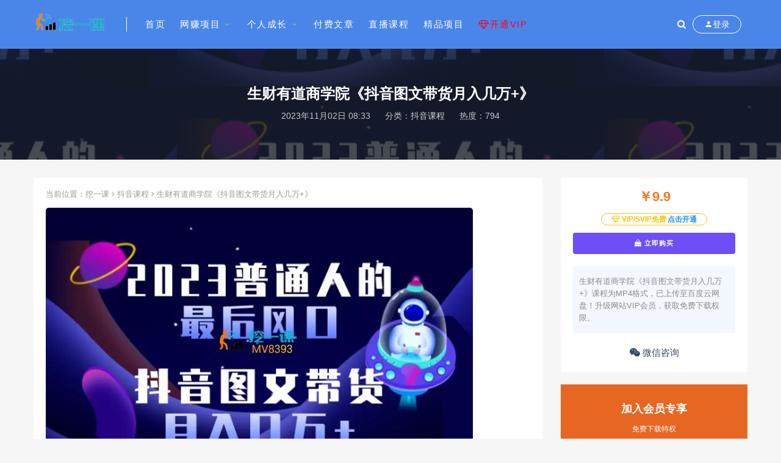

--- FILE ---
content_type: text/html; charset=utf-8
request_url: https://www.waekk.com/dy/4414.html
body_size: 11896
content:

<!DOCTYPE html>
<html lang="zh-CN">
<head>
	<meta charset="UTF-8">
	<meta http-equiv="X-UA-Compatible" content="IE=edge">
	<meta name="viewport" content="width=device-width, initial-scale=1, minimum-scale=1, maximum-scale=1">
	<link href="https://www.waekk.com/zb_users/upload/2022/07/20220710114428165742466890772.ico" rel="icon">
    <title>生财有道商学院《抖音图文带货月入几万+》 - 挖一课</title>
    <meta name="keywords" content="">
    <meta name="description" content="想要在抖音上实现月入几万的梦想吗？2023普通人的最后风口，抖音图文带货月入几万+！这门课程将教您图文带货玩法的详细实操步骤，即使您不会拍摄视频，也可以轻松带货并获得百亿流量扶持，零粉丝也可以直接变现">
    <link rel="stylesheet" href="https://www.waekk.com/zb_users/theme/Nice/style/sweetalert2.min.css">
    <link rel="stylesheet" href="https://www.waekk.com/zb_users/theme/Nice/style/font-awesome.min.css">
    <link rel="stylesheet" href="https://www.waekk.com/zb_users/theme/Nice/style/external.css">
    <link rel="stylesheet" href="https://www.waekk.com/zb_users/theme/Nice/style/default.css?ver=3.3.14">
    <script src="https://www.waekk.com/zb_system/script/jquery-2.2.4.min.js"></script>
    <script src="https://www.waekk.com/zb_users/theme/Nice/script/sweetalert2.min.js"></script>
	<script src="https://www.waekk.com/zb_system/script/zblogphp.js"></script>
	<script src="https://www.waekk.com/zb_system/script/c_html_js_add.php"></script>
<link rel="stylesheet" type="text/css" href="https://www.waekk.com/zb_users/plugin/tx_side/css/txcstx.min.css?2021-12-30">
<script src="https://www.waekk.com/zb_system/script/md5.js"></script><style>.nice-color,a:hover{color:#4a86e8}.site-header,.home-filter--content{background-color:#4a86e8}.button,input[type="submit"],button[type="submit"],.navigation .nav-previous a,.navigation .nav-next a{background-color:#4a86e8}.owl .owl-prev, .owl .owl-next,.term-bar{background-color:#4a86e8}.entry-tipss{background:#4a86e8}.on{color:#4a86e8}.filter--content .filter-item a.on i{background:#4a86e895}.off-canvas .logo{background:#4a86e8}.entry-tipss {
    background: #ffb219;
}
.entry-header .entry-meta .meta-category {
    text-transform: lowercase;
}

.author-box .author-image {

    border: 2px solid #e6e6e6;
}
.avatar.avatar-96.photo {
    display: none;
}

.rollbar .rollbar-item {
    margin-top: -108px; /* 返回顶部按钮的位置 */
    background-color: #0061ff; /* 返回顶部按钮的颜色 */
}

.swal2-close {
    top: 50px; /* 将元素（公告的X）向下移动50px */
}

.notify-content h3 {
    background: none; /* 去除（公告横条）背景 */
}
</style><link rel="stylesheet" href="https://www.waekk.com/zb_users/plugin/nicesitestatis/n.css" type="text/css" media="all" /><link rel="canonical" href="https://www.waekk.com/dy/4414.html" /></head>
<body class="article single single-post postid-4414 sidebar-right pagination-infinite_button">
    <div class="site">
<header class="site-header">
    <div class="container">
        <div class="navbar">
            <div class="logo-wrapper">
                <a href="https://www.waekk.com/">
                    <img class="logo regular tap-logo" src="https://www.waekk.com/zb_users/upload/2020/02/202002121581515327408524.png" data-dark="https://www.waekk.com/zb_users/upload/2020/02/202002121581515327408524.png" alt="挖一课">
                </a>
            </div>
            <div class="sep"></div>
            <nav class="main-menu hidden-xs hidden-sm hidden-md">
                <ul id="menu-menu-1" class="nav-list u-plain-list">
                    <li id="nvabar-item-index"><a href="https://www.waekk.com/" title="挖一课">首页</a></li>
















<li class=menu-item-has-children>  <a href="https://www.waekk.com/category-59.html">网赚项目</a>  <ul><li><a href="https://www.waekk.com/category-60.html">抖音课程</a></li>
















<li><a href="https://www.waekk.com/category-75.html">快手课程</a></li>










<li><a href="https://www.waekk.com/category-64.html">引流课程</a></li>











<li><a href="https://www.waekk.com/category-62.html">SEO课程</a></li>
















<li><a href="https://www.waekk.com/category-63.html">付费投流</a></li>



























<li><a href="https://www.waekk.com/category-65.html">闲鱼课程</a></li>
















<li><a href="https://www.waekk.com/category-66.html">淘宝课程</a></li>
















<li><a href="https://www.waekk.com/category-111.html">京东课程</a></li>
















<li><a href="https://www.waekk.com/category-67.html">拼多多课程</a></li>
















<li><a href="https://www.waekk.com/category-103.html">跨境电商</a></li>
















<li><a href="https://www.waekk.com/category-95.html">视频号课程</a></li>
















<li><a href="https://www.waekk.com/category-106.html">自媒体课程</a></li>






<li><a href="https://www.waekk.com/category-117.html">小红书课程</a></li>














</ul></li>
















<li class=menu-item-has-children>  <a href="https://www.waekk.com/category-83.html">个人成长</a><ul><li><a href="https://www.waekk.com/category-84.html">拍摄剪辑</a></li>
























<li><a href="https://www.waekk.com/category-90.html">读书</a></li>
















<li><a href="https://www.waekk.com/category-86.html">文案写作</a></li>
















<li><a href="https://www.waekk.com/category-89.html">风水</a></li>
















<li><a href="https://www.waekk.com/category-92.html">营销</a></li>
















<li><a href="https://www.waekk.com/category-99.html">口才</a></li>
















<li><a href="https://www.waekk.com/category-108.html">投资理财</a></li>
















<li><a href="https://www.waekk.com/category-93.html">金融</a></li>
















<li><a href="https://www.waekk.com/category-109.html">法律</a></li>
















<li><a href="https://www.waekk.com/category-94.html">买房装修</a></li>
















<li><a href="https://www.waekk.com/category-97.html">教育</a></li>
















<li><a href="https://www.waekk.com/category-96.html">心理学</a></li>
















<li><a href="https://www.waekk.com/category-98.html">软件技能</a></li>
















<li><a href="https://www.waekk.com/category-102.html">社群</a></li>














<li><a href="https://www.waekk.com/category-115.html">职场</a></li>














<li><a href="https://www.waekk.com/category-105.html">音乐</a></li>
















<li><a href="https://www.waekk.com/category-107.html">朋友圈</a></li>















<li><a href="https://www.waekk.com/category-110.html">健身瑜伽</a></li>









<li><a href="https://www.waekk.com/category-116.html">中医养生</a></li>















<li><a href="https://www.waekk.com/category-112.html">本地生活</a></li>
















<li><a href="https://www.waekk.com/category-113.html">人工智能</a></li>
















<li><a href="https://www.waekk.com/category-114.html">企业管理</a></li>
















  </ul></li>










<li><a href="https://www.waekk.com/category-118.html">付费文章</a></li>



<li><a href="https://www.waekk.com/category-91.html">直播课程</a></li>




<li><a href="https://www.waekk.com/category-87.html">精品项目</a></li>































<li><a rel="nofollow" href="https://www.waekk.com/svip.html" title="开通本站VIP与vip介绍" style="color: rgb(255, 255, 0);"><span style="color: #ff0024;"><i class="fa fa-diamond"></i>开通VIP</span></a></li>






                </ul>
            </nav>
            <div class="actions">
                <a href="javascript:;" class="header-search-btn link" title="站内搜索" data-url="https://www.waekk.com/search.php"><span><i class="fa fa-search"></i></span></a>
                <!-- user -->
                                <div class="login-btn navbar-button"><i class="mdi mdi-account"></i> 登录</div>
                                <!-- user end -->
                                <div class="burger"></div>
            </div>
        </div>
    </div>
</header>
<div class="header-gap"></div>        <div class="site-content">
            <section class="article-focusbox bgimg-fixed lazyload" data-bg="https://www.waekk.com/zb_users/upload/2023/11/202311021698885280234981.jpg">
                <div class="container">
                    <header class="article-header">
                        <h1 class="article-title">生财有道商学院《抖音图文带货月入几万+》</h1>
                        <div class="article-meta"> <span class="item">2023年11月02日 08:33</span>
                            <span class="item">分类：<a href="https://www.waekk.com/category-60.html">抖音课程</a></span>
                            <span class="item">热度：794</span>
                                                                                </div>
                    </header>
                </div>
            </section>
            <div class="container">
                <div class="row">
                    <div class="content-column col-lg-9">
                        <div class="content-area">
                            <main class="site-main">
                                <article id="post-4414" class="article-content">
                                    <div class="breadcrumbs">当前位置：<a href="https://www.waekk.com/">挖一课</a> <i class="fa fa-angle-right"></i> <a href="https://www.waekk.com/category-60.html">抖音课程</a> <i class="fa fa-angle-right"></i> 生财有道商学院《抖音图文带货月入几万+》</div>                                    <div class="entry-wrapper">
                                                                                                                        <div class="entry-content u-text-format u-clearfix">
                                                                                        <p><img src="https://www.waekk.com/zb_users/upload/2023/11/202311021698885280234981.jpg" title="生财有道商学院《抖音图文带货月入几万+》课程封面.jpg" alt="生财有道商学院《抖音图文带货月入几万+》课程封面.jpg"/></p><p>想要在抖音上实现月入几万的梦想吗？2023普通人的最后风口，抖音图文带货月入几万+！这门课程将教您图文带货玩法的详细实操步骤，即使您不会拍摄视频，也可以轻松带货并获得百亿流量扶持，零粉丝也可以直接变现！只需要每天半个小时制作并发布几张图文作品，就能获得大量流量。还有3000流量的基础奖励和6000流量的进阶奖励，越多发布，赚的就越多。</p><p><strong>课程目录：</strong></p><p>01、好物分享</p><p>02、帐号自检</p><p>03、开通小黄车及图文发布</p><p>04、搭建自带流量的账号</p><p>05、快速突破1000粉</p><p>06、新号如何快速起飞</p><p>07、老号如何转型</p><p>08、爆品和破播放</p><p>09、如何正确拉流量</p><p>10、如何找高清素材</p><p>11、作品发布黄金时间</p><p>12、如何选品</p><p>13、如何正确做同行数据</p><p>14、如何找精准消费粉</p><p>15、如何给作品做二次加热</p><p>16、帐号起飞的七大要素</p><p>17、作品热门了如何接</p><p>18、如何申请定向高佣金</p><p>19、图文模板1</p><p>20、图文模板2</p><p>21、图文课件模板</p><p>22、跳动图片模板</p><p>23、弧形文字制作</p><p>24、背心色卡图片制作</p><p>25、图文拼图模板制作</p><p>26、饰品海报模板制作</p><p>27、巧用边框作图</p><p>28、用蒙版制作镜子效果图</p><p>29、镜子模板图</p><p>30、三角</p><p>31、口碑分太低如何处理</p><p>32、如何看被判及作品数据分析</p><p>33、一张图如何做防搬</p><p>34、拉流大总结</p><p>35、拉流大总结2</p><p>36、图文海报制作模板</p><p>37、九宫格天空拼图</p><p>38、图片如何去做防搬运</p><p>39、拉流身高图片制作</p><p>40、模板制作1</p><p>41、模板制作2</p><p>42、图文如何挂车</p><p>43、图文模板制作</p><p>44、图文模板制作2</p><p>45、如何正确去拉流mp4</p><p>46、图文制作模板</p><p>47、图文模板制作2</p><p>48、图文模板3</p><p>49、图文模板4</p><p>50、运动套装童装模板</p><p>51、玻璃背景模板制作</p><p>52、童装模板</p><p>53、苗丝防晒衣模板</p><p>54、玻璃背景模板</p><p>55、渐变背景图制作</p><p>56、十二宫格拼图模板</p><p>57、月亮影子</p><p>58、墨镜海报制作</p><p>59、抠图海报模板</p><p>60、拼接色卡模板</p><p>61、四边形形状叠加背景</p><p>62、形状文字功能模板</p><p>63、椭圆形状展示图模板</p><p>64、颜色拼接背景模板</p><p>65、去人留景，去景留人防搬运</p><p>66、五角星背景模板</p><p>67、形状色卡模板</p><p>68、九宫格线条</p><p>69、九宫格天空拼图</p><p>70、图片模板</p>                                        </div>
                                        <div id="pay-single-box"></div>
                                                                                <div class="article-copyright"><p>
    <strong><span style="color: #C00000;">版权声明：</span></strong>
</p>
<p>
    1、本资源转载于网络，版权归原作者所有！
</p>
<p>
    2、本资源仅供个人学习研究参考，本站不承担任何技术及版权问题。
</p>
<p>
    3、请下载后24小时内自觉删除，如果您喜欢该资料，请支持作者购买正版！
</p>
<p>
    4、本资源若侵犯到您的版权利益，我们深感抱歉！请您点击→<a href="javascript:;" class="article-complaint" data-id="4414" data-list="版权问题">内容投诉</a>反馈，我们将尽快删除。
</p>                                        </div>
                                                                                <div class="article-footer">
                                            <div class="author-box">
                                                <div class="author-image">
                                                                                                        <img alt='挖一课' src='https://www.waekk.com/zb_users/avatar/0.png' class='avatar' height='140' width='140' />
                                                                                                    </div>
                                                <div class="author-info">
                                                    <h4 class="author-name">挖一课</h4>
                                                </div>
                                            </div>
                                            <div class="xshare">
                                                <span class="xshare-title">分享到：</span>
                                                <a href="http://connect.qq.com/widget/shareqq/index.html?url=https://www.waekk.com/dy/4414.html&title=生财有道商学院《抖音图文带货月入几万+》" target="_blank" class="share-qq"><i class="fa fa-qq"></i></a>
                                                <a href="http://service.weibo.com/share/share.php?url=https://www.waekk.com/dy/4414.html&title=生财有道商学院《抖音图文带货月入几万+》&appkey=&pic=&searchPic=true" target="_blank" class="share-weibo"><i class="fa fa-weibo"></i></a>
                                                                                            </div>
                                        </div>
                                    </div>
                                </article>
                                                                <div class="entry-navigation">
                                    <nav class="article-nav">
                                        <span class="article-nav-prev">上一篇<br><a href="https://www.waekk.com/dy/4405.html" rel="prev">小开助学《抖音图文带货课》</a></span>                                        <span class="article-nav-next">下一篇<br><a href="https://www.waekk.com/dy/4418.html" rel="next">Lisa《短视频运营求职实操项目》</a></span>                                    </nav>
                                </div>
                                                                                                
<div class="bottom-area">
    <div id="comments" class="comments-area">
                <ol class="comment-list">
            <label id="AjaxCommentBegin"></label>
                                                
            <label id="AjaxCommentEnd"></label>
        </ol>
        
<div id="respond" class="comment-respond">
    <h3 id="reply-title" class="comment-reply-title">发表评论 <small><a rel="nofollow" id="cancel-comment-reply-link" href="javascript:;" style="display:none;" title="取消回复"></a></small></h3>
    <form action="https://www.waekk.com/zb_system/cmd.php?act=cmt&amp;postid=4414&amp;key=84c682f74955b16b8ba05462cf46a8c0" method="post" id="frmSumbit" class="comment-form" novalidate="">
                <p class="nice-tips">您需要<a href="javascript:;" class="login-btn nice-color"><u>登录</u></a>后才能发表评论</p>
            
</form>
</div>
<!-- #respond -->    </div>
</div>
                            </main>
                        </div>
                    </div>
                                        
<div class="sidebar-column col-lg-3">
    <aside class="widget-area">
                                                            <div id="cao_widget_pay-2" class="widget widget-pay">
                    <div class="pay--content">
                                                <div class="info">
                            <div class="price"><font>￥9.9</font></div>
                            <div class="pay--rateinfo go_pay_vip_box"><b class="desc"><span class="type_icont_2"><i class="fa fa-diamond"></i> VIP/SVIP免费<span>点击开通</span></span></b></div>                                                    </div>
                                                <div class="pay-box">
                                                                                                                                                                        <button type="button" class="click-pay btn btn--primary btn--block" data-postid="4414"><i class="fa fa-shopping-bag"></i> 立即购买</button>
                                                                                                                                        </div>
                    </div>
                                        <div class="agent--contact">
                        <ul class="list-paybody">
                                                                                    <li><span>生财有道商学院《抖音图文带货月入几万+》课程为MP4格式，已上传至百度云网盘！升级网站VIP会员，获取免费下载权限。</span></li>
                                                    </ul>
                    </div>
                                                            <div class="ac_qqhao ac-weixin"><a target="_blank" href="https://www.waekk.com/zb_users/upload/2023/12/20231223110839170330091923995.jpg"><i class="fa fa-wechat"></i> 微信咨询</a></div>                                    </div>
                                                            <!--广告模块-->
        <div id="sidebarad" class="widget widget-adss">
                        <div class="adsbg">
                <a class="asr" href="https://www.waekk.com/svip.html" target="_blank" style="background-color:#e76622">
                    <h4>加入会员专享</h4>
                    <h5>免费下载特权</h5>
                    <span class="btn btn-outline">点击了解</span>
                </a>
            </div>
        </div>
                                <div id="divtxtablist" class="widget">
                        <div>
                <div class="tx-side-tab"><ul class="tx-tab-hd"><li class="tx-on">最新文章 </li><li>热门文章 </li></ul><div class="tx-tab-bd"><ul><li class="tx-imglist tx-imglist-s1"><a href="https://www.waekk.com/xiaohongshu/9013.html" title="古圣《小红书引流21天打卡训练营》"><span class="tx-imglist-box" style="height:50px;"><img src="https://www.waekk.com/zb_users/upload/2023/07/202307021688268807546126.jpg" alt="古圣《小红书引流21天打卡训练营》"></span><p>古圣《小红书引流21天打卡训练营》</p></a></li><li class="tx-imglist tx-imglist-s1"><a href="https://www.waekk.com/dy/9012.html" title="雪梨《抖音女装带货系统课程》"><span class="tx-imglist-box" style="height:50px;"><img src="https://www.waekk.com/zb_users/upload/2026/01/202601151768478866624627.jpg" alt="雪梨《抖音女装带货系统课程》"></span><p>雪梨《抖音女装带货系统课程》</p></a></li><li class="tx-imglist tx-imglist-s1"><a href="https://www.waekk.com/zhibo/9011.html" title="老纪《全品类直播自然流起号课》"><span class="tx-imglist-box" style="height:50px;"><img src="https://www.waekk.com/zb_users/upload/2023/05/202305071683427170800721.jpg" alt="老纪《全品类直播自然流起号课》"></span><p>老纪《全品类直播自然流起号课》</p></a></li><li class="tx-imglist tx-imglist-s1"><a href="https://www.waekk.com/kjds/9010.html" title="Mark《跨境亚马逊FBA系统课程》"><span class="tx-imglist-box" style="height:50px;"><img src="https://www.waekk.com/zb_users/upload/2024/06/202406031717383256531027.jpg" alt="Mark《跨境亚马逊FBA系统课程》"></span><p>Mark《跨境亚马逊FBA系统课程》</p></a></li><li class="tx-imglist tx-imglist-s1"><a href="https://www.waekk.com/jpxm/9009.html" title="比高《旅游赛道培训》"><span class="tx-imglist-box" style="height:50px;"><img src="https://www.waekk.com/zb_users/upload/2026/01/202601141768395223116195.jpg" alt="比高《旅游赛道培训》"></span><p>比高《旅游赛道培训》</p></a></li><li class="tx-imglist tx-imglist-s1"><a href="https://www.waekk.com/ai/9008.html" title="shine《AIGC系列课程》"><span class="tx-imglist-box" style="height:50px;"><img src="https://www.waekk.com/zb_users/upload/2025/07/202507151752542312155509.jpeg" alt="shine《AIGC系列课程》"></span><p>shine《AIGC系列课程》</p></a></li><li class="tx-imglist tx-imglist-s1"><a href="https://www.waekk.com/jineng/9007.html" title="故事动画完整案例实操"><span class="tx-imglist-box" style="height:50px;"><img src="https://www.waekk.com/zb_users/upload/2026/01/202601141768393233342463.jpg" alt="故事动画完整案例实操"></span><p>故事动画完整案例实操</p></a></li><li class="tx-imglist tx-imglist-s1"><a href="https://www.waekk.com/zmt/9006.html" title="大毛《小而美生意自媒体实操课》"><span class="tx-imglist-box" style="height:50px;"><img src="https://www.waekk.com/zb_users/upload/2026/01/202601141768392502473157.jpg" alt="大毛《小而美生意自媒体实操课》"></span><p>大毛《小而美生意自媒体实操课》</p></a></li><li class="tx-imglist tx-imglist-s1"><a href="https://www.waekk.com/zhibo/6206.html" title="宝子哥《无人直播》"><span class="tx-imglist-box" style="height:50px;"><img src="https://www.waekk.com/zb_users/upload/2024/08/202408261724645526539670.jpg" alt="宝子哥《无人直播》"></span><p>宝子哥《无人直播》</p></a></li><li class="tx-imglist tx-imglist-s1"><a href="https://www.waekk.com/grcz/9005.html" title="蒋宇飞《创富战略课》"><span class="tx-imglist-box" style="height:50px;"><img src="https://www.waekk.com/zb_users/upload/2026/01/202601131768305251614988.jpg" alt="蒋宇飞《创富战略课》"></span><p>蒋宇飞《创富战略课》</p></a></li></ul><ul><li class="tx-imglist tx-imglist-s1"><a href="https://www.waekk.com/zhibo/6206.html" title="宝子哥《无人直播》"><span class="tx-imglist-box" style="height:50px;"><img src="https://www.waekk.com/zb_users/upload/2024/08/202408261724645526539670.jpg" alt="宝子哥《无人直播》"></span><p>宝子哥《无人直播》</p></a></li><li class="tx-imglist tx-imglist-s1"><a href="https://www.waekk.com/tb/4514.html" title="白凤电商《淘系运营21天速成班》"><span class="tx-imglist-box" style="height:50px;"><img src="https://www.waekk.com/zb_users/upload/2023/11/202311211700539634280443.jpg" alt="白凤电商《淘系运营21天速成班》"></span><p>白凤电商《淘系运营21天速成班》</p></a></li><li class="tx-imglist tx-imglist-s1"><a href="https://www.waekk.com/zhibo/4737.html" title="猴帝《1600线上课》"><span class="tx-imglist-box" style="height:50px;"><img src="https://www.waekk.com/zb_users/upload/2023/12/202312311704007273912348.jpg" alt="猴帝《1600线上课》"></span><p>猴帝《1600线上课》</p></a></li><li class="tx-imglist tx-imglist-s1"><a href="https://www.waekk.com/pdd/5688.html" title="白凤《2024拼多多日销千单训练营》"><span class="tx-imglist-box" style="height:50px;"><img src="https://www.waekk.com/zb_users/upload/2024/02/202402081707381757353884.jpg" alt="白凤《2024拼多多日销千单训练营》"></span><p>白凤《2024拼多多日销千单训练营》</p></a></li><li class="tx-imglist tx-imglist-s1"><a href="https://www.waekk.com/pdd/7696.html" title="纪主任《拼多多年费会员课程》"><span class="tx-imglist-box" style="height:50px;"><img src="https://www.waekk.com/zb_users/upload/2025/06/202506081749344626423134.jpg" alt="纪主任《拼多多年费会员课程》"></span><p>纪主任《拼多多年费会员课程》</p></a></li><li class="tx-imglist tx-imglist-s1"><a href="https://www.waekk.com/dy/4595.html" title="虔越教育《抖音商城运营课程》"><span class="tx-imglist-box" style="height:50px;"><img src="https://www.waekk.com/zb_users/upload/2023/12/202312051701755920523322.jpg" alt="虔越教育《抖音商城运营课程》"></span><p>虔越教育《抖音商城运营课程》</p></a></li><li class="tx-imglist tx-imglist-s1"><a href="https://www.waekk.com/zhibo/7522.html" title="云顶联盟《无人直播实战》"><span class="tx-imglist-box" style="height:50px;"><img src="https://www.waekk.com/zb_users/upload/2025/05/202505071746603603110316.jpg" alt="云顶联盟《无人直播实战》"></span><p>云顶联盟《无人直播实战》</p></a></li><li class="tx-imglist tx-imglist-s1"><a href="https://www.waekk.com/dy/7312.html" title="萌神《2025抖音个人IP全域流量变现》"><span class="tx-imglist-box" style="height:50px;"><img src="https://www.waekk.com/zb_users/upload/2025/03/202503241742780915356186.jpeg" alt="萌神《2025抖音个人IP全域流量变现》"></span><p>萌神《2025抖音个人IP全域流量变现》</p></a></li><li class="tx-imglist tx-imglist-s1"><a href="https://www.waekk.com/dy/8201.html" title="张老师《抖店商品卡爆单计划课程》"><span class="tx-imglist-box" style="height:50px;"><img src="https://www.waekk.com/zb_users/upload/2025/06/202506151749967534291501.jpg" alt="张老师《抖店商品卡爆单计划课程》"></span><p>张老师《抖店商品卡爆单计划课程》</p></a></li><li class="tx-imglist tx-imglist-s1"><a href="https://www.waekk.com/kjds/2383.html" title="米谷学堂《亚马逊运营实操课》"><span class="tx-imglist-box" style="height:50px;"><img src="https://www.waekk.com/zb_users/upload/2022/10/202210091665283115877679.jpg" alt="米谷学堂《亚马逊运营实操课》"></span><p>米谷学堂《亚马逊运营实操课》</p></a></li><li class="tx-imglist tx-imglist-s1"><a href="https://www.waekk.com/pdd/7464.html" title="波仔电商《拼多多年卡会员》"><span class="tx-imglist-box" style="height:50px;"><img src="https://www.waekk.com/zb_users/upload/2025/04/202504231745400852794464.jpg" alt="波仔电商《拼多多年卡会员》"></span><p>波仔电商《拼多多年卡会员》</p></a></li><li class="tx-imglist tx-imglist-s1"><a href="https://www.waekk.com/dy/7638.html" title="高姐《AI+运营玩转抖音》"><span class="tx-imglist-box" style="height:50px;"><img src="https://www.waekk.com/zb_users/upload/2025/05/202505281748436789579889.jpeg" alt="高姐《AI+运营玩转抖音》"></span><p>高姐《AI+运营玩转抖音》</p></a></li><li class="tx-imglist tx-imglist-s1"><a href="https://www.waekk.com/zmt/7529.html" title="宝子哥《短视频混剪带货》"><span class="tx-imglist-box" style="height:50px;"><img src="https://www.waekk.com/zb_users/upload/2025/04/202504181744941460838790.jpeg" alt="宝子哥《短视频混剪带货》"></span><p>宝子哥《短视频混剪带货》</p></a></li><li class="tx-imglist tx-imglist-s1"><a href="https://www.waekk.com/dy/7915.html" title="天祥电商《抖店运营实战课》"><span class="tx-imglist-box" style="height:50px;"><img src="https://www.waekk.com/zb_users/upload/2025/07/202507081751983016596638.jpeg" alt="天祥电商《抖店运营实战课》"></span><p>天祥电商《抖店运营实战课》</p></a></li><li class="tx-imglist tx-imglist-s1"><a href="https://www.waekk.com/xiaohongshu/8886.html" title="松月Luke《AI小红书智能体训练营2期》"><span class="tx-imglist-box" style="height:50px;"><img src="https://www.waekk.com/zb_users/upload/2025/12/202512201766233805395007.jpg" alt="松月Luke《AI小红书智能体训练营2期》"></span><p>松月Luke《AI小红书智能体训练营2期》</p></a></li><li class="tx-imglist tx-imglist-s1"><a href="https://www.waekk.com/kjds/8132.html" title="陆三千《TikTok电商从0到千万GMV实战课》"><span class="tx-imglist-box" style="height:50px;"><img src="https://www.waekk.com/zb_users/upload/2025/01/202501151736930817643926.jpeg" alt="陆三千《TikTok电商从0到千万GMV实战课》"></span><p>陆三千《TikTok电商从0到千万GMV实战课》</p></a></li><li class="tx-imglist tx-imglist-s1"><a href="https://www.waekk.com/xiaohongshu/8760.html" title="狂蜂会《小红书虚拟店矩阵3.0》"><span class="tx-imglist-box" style="height:50px;"><img src="https://www.waekk.com/zb_users/upload/2025/05/202505201747704732828340.jpg" alt="狂蜂会《小红书虚拟店矩阵3.0》"></span><p>狂蜂会《小红书虚拟店矩阵3.0》</p></a></li><li class="tx-imglist tx-imglist-s1"><a href="https://www.waekk.com/tb/8843.html" title="贾真《淘宝群爆款全店运营第2期》"><span class="tx-imglist-box" style="height:50px;"><img src="https://www.waekk.com/zb_users/upload/2025/04/202504281745802538432721.jpg" alt="贾真《淘宝群爆款全店运营第2期》"></span><p>贾真《淘宝群爆款全店运营第2期》</p></a></li><li class="tx-imglist tx-imglist-s1"><a href="https://www.waekk.com/dy/8850.html" title="无缺《新版抖音小店精细化运营干货指南》"><span class="tx-imglist-box" style="height:50px;"><img src="https://www.waekk.com/zb_users/upload/2023/04/202304251682384025871779.jpg" alt="无缺《新版抖音小店精细化运营干货指南》"></span><p>无缺《新版抖音小店精细化运营干货指南》</p></a></li><li class="tx-imglist tx-imglist-s1"><a href="https://www.waekk.com/ai/8744.html" title="张萌《AI高效能应用训练营第一期》"><span class="tx-imglist-box" style="height:50px;"><img src="https://www.waekk.com/zb_users/upload/2025/05/202505161747361375702316.jpg" alt="张萌《AI高效能应用训练营第一期》"></span><p>张萌《AI高效能应用训练营第一期》</p></a></li></ul></div></div>            </div>
        </div>
                                <div id="divrandtag" class="widget">
            <h5 class="widget-title">作者推荐</h5>            <div>
                <a href="https://www.waekk.com/tags-347.html" title="夏九九" class="tags2" rel="tag">夏九九</a><a href="https://www.waekk.com/tags-799.html" title="安迪周周" class="tags1" rel="tag">安迪周周</a><a href="https://www.waekk.com/tags-482.html" title="sky" class="tags4" rel="tag">sky</a><a href="https://www.waekk.com/tags-493.html" title="云天社" class="tags4" rel="tag">云天社</a><a href="https://www.waekk.com/tags-305.html" title="小韦" class="tags3" rel="tag">小韦</a><a href="https://www.waekk.com/tags-682.html" title="摄学堂" class="tags4" rel="tag">摄学堂</a><a href="https://www.waekk.com/tags-628.html" title="吕承洺" class="tags2" rel="tag">吕承洺</a><a href="https://www.waekk.com/tags-141.html" title="脱不花" class="tags3" rel="tag">脱不花</a><a href="https://www.waekk.com/tags-245.html" title="抖校长" class="tags6" rel="tag">抖校长</a><a href="https://www.waekk.com/tags-465.html" title="张明" class="tags3" rel="tag">张明</a><a href="https://www.waekk.com/tags-858.html" title="孙明明" class="tags2" rel="tag">孙明明</a><a href="https://www.waekk.com/tags-162.html" title="陈大黑牛" class="tags4" rel="tag">陈大黑牛</a><a href="https://www.waekk.com/tags-709.html" title="星壹" class="tags2" rel="tag">星壹</a><a href="https://www.waekk.com/tags-815.html" title="电商无缺" class="tags2" rel="tag">电商无缺</a><a href="https://www.waekk.com/tags-158.html" title="微妙哥" class="tags2" rel="tag">微妙哥</a><a href="https://www.waekk.com/tags-671.html" title="鬼脚七" class="tags1" rel="tag">鬼脚七</a><a href="https://www.waekk.com/tags-663.html" title="杨精坤" class="tags5" rel="tag">杨精坤</a><a href="https://www.waekk.com/tags-127.html" title="张萌" class="tags3" rel="tag">张萌</a><a href="https://www.waekk.com/tags-411.html" title="牛牛做餐饮" class="tags6" rel="tag">牛牛做餐饮</a><a href="https://www.waekk.com/tags-824.html" title="全域营销研究" class="tags1" rel="tag">全域营销研究</a><a href="https://www.waekk.com/tags-74.html" title="一诺" class="tags1" rel="tag">一诺</a><a href="https://www.waekk.com/tags-425.html" title="小伟" class="tags4" rel="tag">小伟</a><a href="https://www.waekk.com/tags-336.html" title="贾真108将" class="tags1" rel="tag">贾真108将</a><a href="https://www.waekk.com/tags-449.html" title="杨光" class="tags4" rel="tag">杨光</a><a href="https://www.waekk.com/tags-214.html" title="赵东玄" class="tags2" rel="tag">赵东玄</a><a href="https://www.waekk.com/tags-583.html" title="彭小六" class="tags2" rel="tag">彭小六</a><a href="https://www.waekk.com/tags-524.html" title="王昕" class="tags1" rel="tag">王昕</a><a href="https://www.waekk.com/tags-342.html" title="升值君" class="tags3" rel="tag">升值君</a><a href="https://www.waekk.com/tags-239.html" title="大播汇" class="tags4" rel="tag">大播汇</a><a href="https://www.waekk.com/tags-690.html" title="倪宏伟" class="tags1" rel="tag">倪宏伟</a><a href="https://www.waekk.com/tags-52.html" title="新知" class="tags1" rel="tag">新知</a><a href="https://www.waekk.com/tags-205.html" title="大力说" class="tags5" rel="tag">大力说</a><a href="https://www.waekk.com/tags-829.html" title="古典" class="tags2" rel="tag">古典</a><a href="https://www.waekk.com/tags-317.html" title="轻语社群" class="tags6" rel="tag">轻语社群</a><a href="https://www.waekk.com/tags-136.html" title="杜子建" class="tags1" rel="tag">杜子建</a><a href="https://www.waekk.com/tags-533.html" title="朴光泽" class="tags5" rel="tag">朴光泽</a><a href="https://www.waekk.com/tags-486.html" title="郭珂妍" class="tags2" rel="tag">郭珂妍</a><a href="https://www.waekk.com/tags-771.html" title="关健明" class="tags2" rel="tag">关健明</a><a href="https://www.waekk.com/tags-456.html" title="严峰" class="tags5" rel="tag">严峰</a><a href="https://www.waekk.com/tags-544.html" title="郑多燕" class="tags6" rel="tag">郑多燕</a><a href="https://www.waekk.com/tags-36.html" title="老衲" class="tags1" rel="tag">老衲</a><a href="https://www.waekk.com/tags-660.html" title="董小姐" class="tags5" rel="tag">董小姐</a><a href="https://www.waekk.com/tags-731.html" title="张宾" class="tags2" rel="tag">张宾</a><a href="https://www.waekk.com/tags-328.html" title="恶魔奶爸" class="tags3" rel="tag">恶魔奶爸</a><a href="https://www.waekk.com/tags-367.html" title="大果传媒" class="tags3" rel="tag">大果传媒</a><a href="https://www.waekk.com/tags-526.html" title="巨量星火" class="tags6" rel="tag">巨量星火</a><a href="https://www.waekk.com/tags-692.html" title="老凯" class="tags1" rel="tag">老凯</a><a href="https://www.waekk.com/tags-380.html" title="白鹭" class="tags3" rel="tag">白鹭</a><a href="https://www.waekk.com/tags-800.html" title="二哥" class="tags1" rel="tag">二哥</a><a href="https://www.waekk.com/tags-702.html" title="18度影像" class="tags2" rel="tag">18度影像</a>            </div>
        </div>
                                <div id="newmodule" class="widget">
                        <div>
                <span style="color: #C00000;">立减3元券：</span>I8xrgnEH            </div>
        </div>
                    </aside>
</div>                                    </div>
            </div>
        </div>
        <!-- end sitecoent -->
                <div class="module parallax">
            <img class="jarallax-img lazyload" data-srcset="https://www.waekk.com/zb_users/upload/2022/07/20220703121150165682151039634.jpg" data-sizes="auto" src="[data-uri]" alt="">
            <div class="container">
                <h4 class='entry-title' data-aos='fade-up'>知识付费课程众筹服务</h4>
<a target='_blank' class='button' data-aos='fade-right' href='https://www.waekk.com/svip.html'><i class='fa fa-gear'></i> 会员介绍</a>
<a class='button transparent' data-aos='fade-left' rel="nofollow" href="javascript:;" onclick="javascript:(function(){$('.login-btn').click();$('.go_pay_vip_box').click()}())"><i class='fa fa-diamond'></i> 升级会员</a>            </div>
        </div>
                <footer class="site-footer">
            <div class="container">
                <div class="footer-widget">
                    <div class="row">
                        <div class="col-xs-12 col-sm-6 col-md-3 widget--about">
                            <div class="widget--content">
                                <div class="footer--logo mb-20">
                                    <img class="tap-logo" src="https://www.waekk.com/zb_users/upload/2020/02/202002121581515327408524.png" alt="挖一课">
                                </div>
                                <p class="mb-10">挖一课，专门众筹分享各大网课平台付费课程！升级SVIP，尊享本站所有可下载资源。</p>
                            </div>
                        </div>
                        <!-- .col-md-2 end -->
                        <div class="col-xs-12 col-sm-3 col-md-2 col-md-offset-1 widget--links">
                            <div class="widget--title">
                                 <h5>本站导航</h5>
                            </div>
                            <div class="widget--content">
                                <ul class="list-unstyled mb-0">
                                    <li><a rel="nofollow" href='https://www.waekk.com/disclaimer.html'>免责声明</a></li>
<li><a  rel="nofollow" href='https://www.waekk.com/xuqiu.html'>需求发布</a></li>
<li><a  rel="nofollow" href='https://www.waekk.com/guestbook.html'>给我留言</a></li>                                </ul>
                            </div>
                        </div>
                        <!-- .col-md-2 end -->
                        <div class="col-xs-12 col-sm-3 col-md-2 widget--links">
                            <div class="widget--title">
                                 <h5>更多介绍</h5>
                            </div>
                            <div class="widget--content">
                                <ul class="list-unstyled mb-0">
                                    <li><a href='https://www.waekk.com/tags.html'>标签大全</a></li>
<li><a href='https://www.waekk.com/feed.php'>RSS</a></li>
<li><a href='https://www.waekk.com/sitemap_baidu.html'>网站地图</a></li>
                                </ul>
                            </div>
                        </div>
                        <!-- .col-md-2 end -->
                        <div class="col-xs-12 col-sm-12 col-md-4 widget--newsletter">
                            <div class="widget--title">
                                 <h5>快速搜索</h5>
                            </div>
                            <div class="widget--content">
                                <form class="newsletter--form mb-30" action="https://www.waekk.com/search.php" method="get">
                                    <input type="text" class="form-control" name="q" placeholder="关键词">
                                    <button type="submit"><i class="fa fa-arrow-right"></i></button>
                                </form>
                                <h6></h6>
                            </div>
                        </div>
                    </div>
                </div>
            </div>
                        <div class="site-info"><br><a href="https://www.waekk.com/" target="_blank" title="挖一课官网">挖一课官网</a>：低价众筹全网付费培训课程</div>
        </footer>
        <div class="rollbar">
                        <div class="rollbar-item" etap="to_top"><i class="fa fa-angle-up"></i></div>
        </div>
        <div class="dimmer"></div>
                
<script type="text/html" id="popup-signup" class="popup-signup fade">
    <div class="register-login-modal" role="document">
        <div class="modal-content">
            <div class="modal-body">
                <!-- Nav tabs -->
                <ul class="nav nav-tabs">
                    <li class="active"><a href="#login" data-toggle="login">登录</a></li>
                    <li><a href="#signup" data-toggle="signup">注册</a></li>
                    <li><a href="#autologin" data-toggle="autologin">自动登录</a></li>
                </ul>
                <!-- Tab panes -->
                <div class="tab-content">
                    <div class="tab-pane fade in active" id="login">
                                                <div class="signup-form-container text-center">
                            <form class="mb-0 go-login">
                                <div class="form-group">
                                    <input type="text" class="form-control" name="username" required="" placeholder="*用户名或邮箱">
                                </div>
                                <div class="form-group">
                                    <input type="password" class="form-control" name="password" required="" placeholder="*密码">
                                </div>
                                                                <div class="form-group verify-code">
                                    <input type="text" class="form-control" name="verify" required="" placeholder="*验证码">
                                    <img src="https://www.waekk.com/zb_system/script/c_validcode.php?id=login" onclick="javascript:this.src+='&tm='+Math.random();">
                                </div>
                                                                <div class="form-group savedate">
                                    <label><input type="checkbox" class="form-control" name="savedate" value="365">保持登录</label>
                                </div>
                                <button type="submit" class="btn btn--primary btn--block"><i class="fa fa-bullseye"></i> 安全登录</button>
                                 <a class="forget-password go-getpw" href="javascript:(function(){$('[data-toggle=autologin]').click()})()">忘记密码?</a> 
                            </form>
                            <!-- form end -->
                        </div>
                        <!-- .signup-form end -->
                    </div>
                    <div class="tab-pane fade in" id="signup">
                                                <form class="mb-0 go-register" method="post">
                            <div class="form-group">
                                <input type="text" class="form-control" name="Name" required="" placeholder="输入英文用户名">
                            </div>
                            <!-- .form-group end -->
                            <div class="form-group">
                                <input type="email" class="form-control" name="Email" required="" placeholder="绑定邮箱">
                            </div>
                            <!-- .form-group end -->
                            <div class="form-group">
                                <input type="password" class="form-control" name="Password" required="" placeholder="密码最小长度为8">
                            </div>
                            <div class="form-group">
                                <input type="password" class="form-control" name="PasswordRe" required="" placeholder="再次输入密码">
                            </div>
                                                        <div class="form-group verify-code">
                                <input type="text" class="form-control" name="verify" required="" placeholder="*验证码">
                                <img src="https://www.waekk.com/zb_system/script/c_validcode.php?id=register" onclick="javascript:this.src+='&tm='+Math.random();">
                            </div>
                                                        <!--<div class="form-group">-->
                            <!--    <div class="input-group">-->
                            <!--        <input type="text" class="form-control" name="captcha" required="" placeholder="邮箱验证码">-->
                            <!--        <span class="input-group-btn">-->
                            <!--            <button class="go-captcha_email btn btn--secondary" type="button">发送验证码</button>-->
                            <!--        </span>-->
                            <!--    </div>-->
                            <!--</div>-->
                            <button type="submit" class="btn btn--primary btn--block"><i class="fa fa-bullseye"></i> 立即注册</button>
                        </form>
                        <!-- form end -->
                    </div>
                    <div class="tab-pane fade in" id="autologin">
                        <form class="mb-0 go-autologin" method="post">
                            <div class="form-group">
                                <input type="text" class="form-control" name="username" required="" placeholder="*用户名或邮箱">
                            </div>
                                                        <div class="form-group verify-code">
                                <input type="text" class="form-control" name="verify" required="" placeholder="*验证码">
                                <img src="https://www.waekk.com/zb_system/script/c_validcode.php?id=forgetpassword" onclick="javascript:this.src+='&tm='+Math.random();">
                            </div>
                                                        <button type="submit" class="btn btn--primary btn--block">提交</button>
                        </form>
                        <!-- form end -->
                    </div>
                </div>
            </div>
            <!-- /.modal-content -->
        </div>
        <!-- /.modal-dialog -->
    </div>
    <!-- /.modal -->
</script>                        <div class="off-canvas">
            <div class="canvas-close"><i class="mdi mdi-close"></i>
            </div>
            <div class="logo-wrapper">
                <a href="https://www.waekk.com/">
                    <img class="logo regular" src="https://www.waekk.com/zb_users/upload/2020/02/202002121581515327408524.png" alt="挖一课">
                </a>
            </div>
            <div class="mobile-menu hidden-lg hidden-xl"></div>
            <aside class="widget-area"></aside>
        </div>
        <script type='text/javascript' src='https://www.waekk.com/zb_users/theme/Nice/script/plugins.js?ver=3.3.14'></script>
        <script type='text/javascript' src='https://www.waekk.com/zb_users/theme/Nice/script/app.js?ver=3.3.14'></script>
    <script language="javascript" src="https://www.waekk.com/zb_users/plugin/tx_side/js/txcstx.min.js?2021-12-30"></script>
<script src="https://www.waekk.com/zb_users/plugin/nicesitestatis/n.js"></script></body>
</html><!--224.90 ms , 15 queries , 20283kb memory , 0 error-->

--- FILE ---
content_type: text/css
request_url: https://www.waekk.com/zb_users/plugin/tx_side/css/txcstx.min.css?2021-12-30
body_size: 1432
content:
#divhottag div,#divnewtag div,#divrandtag div{display:flex;flex-wrap:wrap}#divhottag div a,#divnewtag div a,#divrandtag div a{padding:0 .7em!important;margin:2px 4px 2px 0!important;background:#09c;color:#fff!important;display:inline-flex!important;border-radius:2px!important;line-height:2!important;height:2em!important}#divhottag div a:hover,#divnewtag div a:hover,#divrandtag div a:hover{color:#fff!important;-moz-opacity:.7;-khtml-opacity:.7;opacity:.7}a.tags0{background-color:#efac82!important}a.tags1{background-color:#84c7cf!important}a.tags2{background-color:#d69899!important}a.tags3{background-color:#d59ad4!important}a.tags4{background-color:#c9b070!important}a.tags5{background-color:#b0d699!important}a.tags6{background-color:#eda29e!important}#divtxreaders div.tx-readers-box{padding:0!important;margin:0!important;display:flex;flex-wrap:wrap;justify-content:space-between;-webkit-box-sizing:border-box;-moz-box-sizing:border-box;box-sizing:border-box}.tx-readers-box a{display:inline-flex;justify-content:center;align-items:center;flex-direction:column;padding:0!important;margin:.5em 0!important;border:0!important;overflow:hidden;flex:none}.tx-readers-box a p{line-height:2;height:2em;white-space:nowrap;overflow:hidden;text-overflow:ellipsis;width:100%;text-align:center}.tx-readers-rows2>*{width:calc((100% - 1em)/ 2)}.tx-readers-rows3>*{width:calc((100% - 2em)/ 3)}.tx-readers-rows4>*{width:calc((100% - 3em)/ 4)}.tx-readers-rows5>*{width:calc((100% - 4em)/ 5)}.tx-readers-rows6>*{width:calc((100% - 5em)/ 6)}.tx-readers-box a img{width:46px!important;max-width:100%!important;height:46px!important;line-height:1!important;padding:0!important;display:block!important;margin:0 auto 3px auto!important;border-radius:50%!important;-webkit-transition:.6s;-webkit-transition:-webkit-transform .6s ease-out;transition:transform .6s ease-out;-moz-transition:-moz-transform .6s ease-out;-o-object-fit:cover;object-fit:cover;overflow:hidden}.tx-readers-box a:hover img{transform:rotateZ(30deg);-webkit-transform:rotateZ(30deg);-moz-transform:rotateZ(30deg)}#divtxcomments li.tx-side-comm-s1{padding:.7em 0!important;margin:0!important;display:flex;align-items:center;line-height:1.2!important}.tx-side-comm-s1>a{width:40px!important;height:40px!important;margin-right:1em;flex:none}.tx-side-comm-s1>a img{width:100%!important;height:100%!important;border-radius:50%!important;border:0!important;margin:0!important;padding:0!important;-webkit-transition:.6s;-webkit-transition:-webkit-transform .6s ease-out;transition:transform .6s ease-out;-moz-transition:-moz-transform .6s ease-out;-o-object-fit:cover;object-fit:cover}.tx-side-comm-s1:hover>a img{transform:rotateZ(30deg);-webkit-transform:rotateZ(30deg);-moz-transform:rotateZ(30deg)}.tx-side-comm-s1>section{flex:auto!important;overflow:hidden!important}.tx-side-comm-s1>section small{line-height:1!important;height:1em!important;overflow:hidden!important;font-size:.8em!important;opacity:.5!important;display:block!important;border:0!important;margin:0!important;padding:0!important}.tx-side-comm-s1>section a{display:block;line-height:1.2!important;height:1.2em!important;overflow:hidden!important;margin:0 0 .5em 0!important;padding:0!important;text-overflow:ellipsis;white-space:nowrap}#divtxcomments li.tx-side-comm-s2{display:flex!important;flex-direction:column!important;border:0!important;margin:0!important;padding:.9em 0!important;line-height:1.2!important}.tx-side-comm-title{display:flex!important;align-items:center!important;margin:0 0 .5em 0!important;font-size:.9em!important;line-height:1!important;height:1.8em!important;overflow:hidden!important}.tx-side-comm-title>a{display:inline-flex!important;align-items:center!important;flex:auto!important;border:0!important}.tx-side-comm-title>a img{width:1.8em!important;height:1.8em!important;border-radius:50%!important;margin:0 .3em 0 0!important;padding:0!important;-o-object-fit:cover;object-fit:cover}.tx-side-comm-title small{flex:none;opacity:.5!important}.tx-side-comm-s2 section{background-color:rgba(0,0,0,.05)!important;padding:.8em 1em!important;margin:0 0 .5em 0!important;border:0!important;line-height:1.5!important;border-radius:3px!important;white-space:normal!important}.tx-side-comm-s2>p{font-size:.9em!important;height:1.2em!important;margin:0!important;padding:0!important;opacity:.5!important;text-overflow:ellipsis!important;white-space:nowrap!important;overflow:hidden!important}#divtxcomments li,#divtxcommonlist li.tx-imglist,#divtxhotlist li.tx-imglist,#divtxnewlist li.tx-imglist,#divtxrandlist li.tx-imglist,#divtxtablist li{text-indent:0!important;border:0!important}#divtxcomments li::after,#divtxcomments li::before,#divtxcommonlist li.tx-imglist::after,#divtxcommonlist li.tx-imglist::before,#divtxhotlist li.tx-imglist::after,#divtxhotlist li.tx-imglist::before,#divtxnewlist li.tx-imglist::after,#divtxnewlist li.tx-imglist::before,#divtxrandlist li.tx-imglist::after,#divtxrandlist li.tx-imglist::before,#divtxtablist li::after,#divtxtablist li::before{display:none!important;font-size:0!important}#divtxtablist,#divtxtablist .tx-side-tab,#divtxtablist ul,#divtxtablist>*,#divtxtablist>*>div{padding:0!important}#divtxtablist .tx-side-tab .tx-tab-hd{display:flex}#divtxtablist .tx-side-tab .tx-tab-hd li{flex:1;text-align:center!important;line-height:3!important;height:3em!important;overflow:hidden!important;white-space:nowrap!important;background-color:rgba(0,0,0,.06)!important;padding:0!important;margin:0!important;cursor:pointer!important;position:relative!important;background-image:none!important}#divtxtablist .tx-side-tab .tx-tab-hd li.tx-on{background-color:rgba(92 148 199 / 24%)!important;border-radius: 4px;}#divtxtablist .tx-side-tab .tx-tab-bd{padding:.8em 1em!important}#divtxtablist .tx-side-tab .tx-tab-bd>ul{display:none}#divtxtablist .tx-side-tab .tx-tab-bd>ul:first-child{display:block}#divtxcommonlist li.tx-imglist,#divtxhotlist li.tx-imglist,#divtxnewlist li.tx-imglist,#divtxrandlist li.tx-imglist,#divtxtablist li.tx-imglist{padding:.5em 0!important;margin:0!important;border:0!important}.tx-imglist-s1>a{display:flex!important;align-items:center!important;padding:0!important;margin:0!important}.tx-imglist-s1>a span{flex:none!important;width:80px!important;margin:0 1em 0 0!important;padding:0!important}.tx-imglist-s1>a span img,.tx-imglist-s2>a span img{width:100%!important;height:100%!important;padding:0!important;margin:0!important;-o-object-fit:cover;object-fit:cover}.tx-imglist-s1>a p,.tx-imglist-s2>a p{white-space:normal!important;line-height:1.4!important;height:auto!important;max-height:2.8em!important;overflow:hidden!important;padding:0!important;margin:0!important}.tx-imglist-s2>a{display:flex!important;flex-direction:column!important;padding:0!important;margin:0!important}.tx-imglist-s2>a span{flex:none!important;width:100%!important;margin:0 0 .5em 0!important;padding:0!important}

--- FILE ---
content_type: text/css
request_url: https://www.waekk.com/zb_users/plugin/nicesitestatis/n.css
body_size: 2635
content:
.type_icont_1 {
    background: linear-gradient(90deg, #ffc107, #ff7365, #ff82ea, #ffc107);
    background-size: 1400% 300%;
    animation: mymove 10s ease infinite;
    -webkit-animation: mymove 10s ease infinite;
    -moz-animation: mymove 10s ease infinite;
    color: #fff;
    border: none;
    display: inline-block;
    height: 22px;
    line-height: 21px;
    border: 0px solid #DDDDDD;
    padding: 0 16px;
    border-radius: 13px;
    font-size: 12px;
    transition: all 0.3s ease;
    border-color: #ff8a00;
    margin-top: 9px;
    margin-right: 18px;
}
.jizhisucai-tj{
    margin: 0 auto;
    padding: 0 81px;
    line-height: 40px;
    border-radius: 73px;
    position: relative;
    height: 40px;
    vertical-align: middle;
    text-align: center;
    width: 766px;
    /* padding-left: 50px; */
    margin-bottom: 10px;
    z-index: 1;
}
.jizhisucai-tj span {
	float:left;
	color:#fff;
	position:relative;
	top:1px;
}
.jizhisucai-tj span .ri-fire-fill {
	background:#fff3;
	border-radius:50%;
	width:18px;
	height:18px;
	color:#fff;
	display:block;
	float:left;
	position:relative;
	top:12px;
	margin-right:7px
}
.jizhisucai-tj span .ri-fire-fill:before {
	content:"\ecf4";
	position:relative;
	top:-12px
}
.jizhisucai-tj li a:hover {
	color:#f44336
}
.jizhisucai-tj ul {
	margin:0 auto;
	    width: 866px;
}
.jizhisucai-tj li {
	float:left;
	margin-right: 18px;
	list-style-type:none;
}
.jizhisucai-tj li a {
	float:left;
	color:#e6e6e6;
	padding:0 9px
}
.jizhisucai-sz{
    color: #fff;
    font-style: inherit;
    font-size: 15px;
    position: relative;
    top: 1px;
}

@media (max-width: 768px){
    .jizhisucai-tj {
        display: none;
    }
}

.module.parallax {
    display: flex;
    min-height: 220px;
    position: relative;
    text-align: center;
}

.module.parallax img {
    height: 100%;
    left: 0;
    -o-object-fit: cover;
    object-fit: cover;
    position: absolute;
    top: 0;
    width: 100%;
}

.module.parallax .container {
    margin: auto;
    padding-bottom: 30px;
    padding-top: 30px;
}

.module.parallax .entry-title {
    color: #fff;
    font-size: 22px;
    font-weight: 500;
    margin-bottom: 0;
    position: relative;
}

.module.parallax .button,.module.parallax input[type="submit"],.module.parallax button[type="submit"],.module.parallax .navigation .nav-previous a,.module.parallax .navigation .nav-next a {
    margin: 30px 5px 0;
    position: relative;
    z-index: 60;
    background-color: #34495e;
}

@media (max-width: 767px) {
    .module.parallax {
        min-height:250px;
    }

    .module.parallax .entry-title {
        font-size: 20px;
    }

    .module.parallax .button,.module.parallax input[type="submit"],.module.parallax button[type="submit"],.module.parallax .navigation .nav-previous a,.module.parallax .navigation .nav-next a {
        width: 100%;
    }

    .module.parallax .button+.button,.module.parallax input[type="submit"]+input[type="submit"],.module.parallax button[type="submit"]+button[type="submit"],.module.parallax .navigation .nav-previous a+.navigation .nav-previous a,.module.parallax .navigation .nav-next a+.navigation .nav-next a {
        margin-top: 10px;
    }
}

.mobanweb .data-items {
    font-size: 0;
    min-height: 85px;
    margin: 30px 0 50px;
}
.mobanweb li {
    display: inline-block;
    vertical-align: top;
    width: 220px;
}
.mobanweb li i {
    display: inline-block;
    height: 25px;
    color: #fff;
    transition: 0.3s;
    font-size: 18px;
    margin-top: 20px;
}
.mobanweb li strong {
    display: block;
    line-height: 48px;
    font-size: 36px;
    color: #fff;
    position: relative;
    transition: 0.3s;
}
.mobanweb li span {
    display: block;
    color: #fff;
    font-size: 12px;
    line-height: 1;
    transition: 0.3s;
}

.mobanweb li:hover i{
    color: #ec2546;
	transform: translate(0,-3px);
	text-shadow: 3px 5px 10px #1716166b;
}

.mobanweb  li:hover strong {
    color: #ec2546;
	transform: translate(0,-3px);
	text-shadow: 3px 5px 10px #1716166b;
}

.mobanweb  li:hover span {
    color: #ec2546;
	transform: translate(0,-3px);
	text-shadow: 3px 5px 10px #1716166b;
}

.mobanweb li strong.active::after {
    opacity: 1;
}

.mobanweb li strong::after {
    content: '+';
    font-size: 18px;
    position: absolute;
    line-height: 1;
    padding-left: 3px;
    opacity: 0;
    transition: 0.3s;
}

.parallax .button {
    background: linear-gradient(-125deg,#0295f9 0%, #2f49fd 100%);
    box-shadow: 0 3px 10px -1px #2c63ff!important;
    color: #FFF;
}

.vip-banner .vipbj h2 {
	text-align: center;
	font-size: 40px;
	color: #fff
}
.vip-banner .vipbj p {
	text-align: center;
	font-size: 18px;
	color: #fff
}
.vip-banner {
	background: url(comvip-banner.png) no-repeat center;
	position: relative;
	width: 100%;
	height: 200px;
	position: relative;
}
.vip-banner-bg {
	background-position: center;
	background-size: cover;
	height: 100%
}
.vip-banner .vipbj {
	position: absolute;
	width: 100%;
	top: 20%
}
.vip-slogan {
	box-shadow: 0 2px 10px rgba(0,0,0,.02);
	border-radius: 5px;
	background: #fff;
	font-size: 0;
	margin: 40px auto auto auto;
	padding-left: 0px;
	position: relative;
    display: block;
    box-sizing: border-box;
    margin-right: 0;
    margin-left: 0;
    width: 100%;
    height: auto;
    zoom: 1;
}
.vip-slogan-box:nth-of-type(-n+3) {
	border-bottom: 0
}
.vip-slogan-box {
    display: inline-block;
    border: 10px solid #f4f4f4;
    height: 50%;
    background: #fff;
    box-sizing: border-box;
    vertical-align: middle;
}
.vip-slogan-box i {
	width: 100px;
	line-height: 100px;
	display: inline-block;
	background-image: linear-gradient(90deg, #ed1c24 0, #fb8f02 100%);
	-webkit-background-clip: text;
	-webkit-text-fill-color: transparent;
	font-size: 45px;
	text-align: center;
	vertical-align: middle
}
.vip-slogan-text {
	font-size: 14px;
	display: inline-block;
	vertical-align: middle;
	color: #898989
}
.vip-slogan-text p:first-child {
	font-size: 18px;
	color: #575959
}
.container-vip {
	width: 1250px
}
.vip-content {
	text-align: center;
	margin-bottom: 50px
}

.module-line {
	width: 100%;
	text-align: center;
	margin-top: 30px
}
.module-line .left-arrow {
	background: url(vip-left.png)
}
.module-line .right-arrow {
	background: url(vip-right.png)
}
.module-line .arrow {
	width: 25px;
	height: 16px
}
.module-line .text {
	font-size: 26px;
	color: #4c4c4c;
	margin: 0 10px
}
.module-line span {
	display: inline-block;
*display:inline;
*zoom:1;
}

.vip-banner .vipbj>a {
	width: 170px;
	height: 40px;
	font-size: 16px;
	line-height: 40px;
	text-align: center;
	border-radius: 25px;
	background-image: linear-gradient(90deg, #ed1c24 0, #fb8f02 100%);
	color: #fff;
	margin: 0 auto;
	margin-top: 0;
	display: block;
	margin-top: 20px
}

.vip-row {
    position: relative;
    display: block;
    box-sizing: border-box;
    margin-right: 0;
    margin-left: 0;
    width: 100%;
    height: auto;
    text-align: center;
    margin-top: 40px;
    zoom:1}

.vip-row:after,.vip-row:before {
    display: table;
    content: ''
}

.vip-block-wrapper {
    position: relative;
    display: flex;
    padding: 20px 0;
    height: 100%;
    justify-content: center
}

.vip-block-wrapper .vip-block-item {
    display: block;
    box-sizing: border-box;
    padding: 20px 40px;
    width: 33.333%;
    text-align: center;
}

.home-vipbox {
    padding: 1px 0px 38px 0px;
    border-radius: 8px;
    background: #fff;
    -webkit-transition: all .3s ease-in-out;
    -moz-transition: all .3s ease-in-out;
    -ms-transition: all .3s ease-in-out;
    transition: all .3s ease-in-out;
}

.home-vipbox:hover {
    -webkit-transform: translateY(-3px);
    -moz-transform: translateY(-3px);
    -ms-transform: translateY(-3px);
    transform: translateY(-3px);
    box-shadow: 0 10px 20px rgba(213,213,213,0.4);
}

p.vip-bt {
    color: #fff;
    margin: 0 auto;
    width: 100px;
    padding: 8px 0;
    border-radius: 26px;
}

.vip-block-item a p {
    -webkit-transition: all .3s ease-in-out;
    -moz-transition: all .3s ease-in-out;
    -ms-transition: all .3s ease-in-out;
    transition: all .3s ease-in-out;
}

.vip-block-item:nth-child(n) a:hover p {
    box-shadow: 0 10px 20px rgba(245,47,62,.4);
    -webkit-transform: translateY(-3px);
    -moz-transform: translateY(-3px);
    -ms-transform: translateY(-3px);
    transform: translateY(-3px);
    background-color: #f52f3e;
    background-repeat: repeat-y;
    background-image: -moz-linear-gradient(left,#f52f3e,#ff4c22);
    background-image: -webkit-linear-gradient(left,#f52f3e,#ff4c22);
    background-image: -o-linear-gradient(left,#f52f3e,#ff4c22);
    background-image: linear-gradient(left,#f52f3e,#ff4c22);
}

.vip-block-item:nth-child(1) >.home-vipbox {
    /* outline:1px solid rgba(245,210,47,0.24); */
    /* outline-offset:-8px; */
}

.vip-block-item:nth-child(1) h3 {
    color: #f5a02f;
    text-shadow: 0 5px 6px #ffe1b9;
}

.vip-block-item:nth-child(1) .vip-bt {
    background-image: -webkit-linear-gradient(left,#021b31,#001529);
}

.vip-block-item:nth-child(2) >.home-vipbox {
    /* outline:1px solid rgba(47,146,245,0.15); */
    /* outline-offset:-8px; */
}

.vip-block-item:nth-child(2) h3 {
    color: #1890ff;
    text-shadow: 0 5px 6px rgba(24,144,255,0.40);
}

.vip-block-item:nth-child(2) .vip-bt {
    background-image: -webkit-linear-gradient(left,#1390de,#2f9af5);
}

.vip-block-item:nth-child(3) >.home-vipbox {
    /* outline:1px solid rgba(245,47,47,0.2); */
    /* outline-offset:-8px; */
}

.vip-block-item:nth-child(3) h3 {
    color: #fd3d00;
    text-shadow: 0 5px 6px #ffb9b9;
}

.vip-block-item:nth-child(3) .vip-bt {
    background-image: -webkit-linear-gradient(left,#f1bc37,#fadb37);
}

p.vip-home-price {
    position: relative;
    font-size: 1.875rem;
    font-weight: bold;
    width: 200px;
    margin: 15px auto;
}

p.vip-home-price i {
    font-size: 16px;
}

@media (max-width: 768px) {
    .vip-block-wrapper {
        display:block
    }

    .vip-block-wrapper .vip-block-item {
        float: left;
        width: 100%;
        padding: 10px 0;
    }
    
    .mobanweb li span {
    transform: translate(0,-3px);
    }
}

.vip-block-wrapper .vip-block-item .icon {
    width: 25%;
    height: 20%;
    padding-top: 20px;
    margin: 0 auto;
}

.vip-block-wrapper .vip-block-item img {
    width: 100%;
    height: 60px;
}

.vip-block-wrapper .vip-block-item .content0-title {
    padding: 0;
    font-size: 1.875rem;
}

--- FILE ---
content_type: application/javascript
request_url: https://www.waekk.com/zb_users/theme/Nice/script/sweetalert2.min.js
body_size: 12883
content:
!function(d,K){"object"==typeof exports&&"undefined"!=typeof module?module.exports=K():"function"==typeof define&&define.amd?define(K):d.Sweetalert2=K()}(this,function(){"use strict";function d(K){return(d="function"==typeof Symbol&&"symbol"==typeof Symbol.iterator?function(d){return typeof d}:function(d){return d&&"function"==typeof Symbol&&d.constructor===Symbol&&d!==Symbol.prototype?"symbol":typeof d})(K)}function K(d,K){if(!(d instanceof K))throw new TypeError("Cannot call a class as a function")}function c(d,K){for(var c=0;c<K.length;c++){var Y=K[c];Y.enumerable=Y.enumerable||!1,Y.configurable=!0,"value"in Y&&(Y.writable=!0),Object.defineProperty(d,Y.key,Y)}}function Y(d,K,Y){return K&&c(d.prototype,K),Y&&c(d,Y),d}function a(){return(a=Object.assign||function(d){for(var K=1;K<arguments.length;K++){var c=arguments[K];for(var Y in c)Object.prototype.hasOwnProperty.call(c,Y)&&(d[Y]=c[Y])}return d}).apply(this,arguments)}function V(d){return(V=Object.setPrototypeOf?Object.getPrototypeOf:function(d){return d.__proto__||Object.getPrototypeOf(d)})(d)}function aG(d,K){return(aG=Object.setPrototypeOf||function(d,K){return d.__proto__=K,d})(d,K)}function g(d,K,c){return(g=function(){if("undefined"==typeof Reflect||!Reflect.construct)return!1;if(Reflect.construct.sham)return!1;if("function"==typeof Proxy)return!0;try{return Date.prototype.toString.call(Reflect.construct(Date,[],function(){})),!0}catch(d){return!1}}()?Reflect.construct:function(d,K,c){var Y=[null];Y.push.apply(Y,K);var a=new(Function.bind.apply(d,Y));return c&&aG(a,c.prototype),a}).apply(null,arguments)}function H(d,K){return!K||"object"!=typeof K&&"function"!=typeof K?function(d){if(void 0===d)throw new ReferenceError("this hasn't been initialised - super() hasn't been called");return d}(d):K}function e(d,K,c){return(e="undefined"!=typeof Reflect&&Reflect.get?Reflect.get:function(d,K,c){var Y=function(d,K){for(;!Object.prototype.hasOwnProperty.call(d,K)&&null!==(d=V(d)););return d}(d,K);if(Y){var a=Object.getOwnPropertyDescriptor(Y,K);return a.get?a.get.call(c):a.value}})(d,K,c||d)}function Ha(d){return Object.keys(d).map(function(K){return d[K]})}function Z(d){return Array.prototype.slice.call(d)}function f(d){console.error("".concat(dI," ").concat(d))}function T(d,K){!function(d){-1===gU.indexOf(d)&&(gU.push(d),gi(d))}('"'.concat(d,'" is deprecated and will be removed in the next major release. Please use "').concat(K,'" instead.'))}function eQ(d){return d&&Promise.resolve(d)===d}function aL(d){var K={};for(var c in d)K[d[c]]="swal2-"+d[c];return K}function fO(d,K,c){Z(d.classList).forEach(function(K){-1===Ha(gg).indexOf(K)&&-1===Ha(L).indexOf(K)&&d.classList.remove(K)}),K&&K[c]&&z(d,K[c])}var dI="SweetAlert2:",gi=function(d){console.warn("".concat(dI," ").concat(d))},gU=[],h=function(d){return"function"==typeof d?d():d},aa=Object.freeze({cancel:"cancel",backdrop:"backdrop",close:"close",esc:"esc",timer:"timer"}),gg=aL(["container","shown","height-auto","iosfix","popup","modal","no-backdrop","toast","toast-shown","toast-column","fade","show","hide","noanimation","close","title","header","content","actions","confirm","cancel","footer","icon","image","input","file","range","select","radio","checkbox","label","textarea","inputerror","validation-message","progress-steps","active-progress-step","progress-step","progress-step-line","loading","styled","top","top-start","top-end","top-left","top-right","center","center-start","center-end","center-left","center-right","bottom","bottom-start","bottom-end","bottom-left","bottom-right","grow-row","grow-column","grow-fullscreen","rtl"]),L=aL(["success","warning","info","question","error"]),b={previousBodyPadding:null},Ka=function(d,K){return d.classList.contains(K)};function R(d,K){if(!K)return null;switch(K){case"select":case"textarea":case"file":return B(d,gg[K]);case"checkbox":return d.querySelector(".".concat(gg.checkbox," input"));case"radio":return d.querySelector(".".concat(gg.radio," input:checked"))||d.querySelector(".".concat(gg.radio," input:first-child"));case"range":return d.querySelector(".".concat(gg.range," input"));default:return B(d,gg.input)}}function cC(d){if(d.focus(),"file"!==d.type){var K=d.value;d.value="",d.value=K}}function eL(d,K,c){d&&K&&("string"==typeof K&&(K=K.split(/\s+/).filter(Boolean)),K.forEach(function(K){d.forEach?d.forEach(function(d){c?d.classList.add(K):d.classList.remove(K)}):c?d.classList.add(K):d.classList.remove(K)}))}function ha(d,K,c){c||0===parseInt(c)?d.style[K]="number"==typeof c?c+"px":c:d.style.removeProperty(K)}function bY(d,K){var c=1<arguments.length&&void 0!==K?K:"flex";d.style.opacity="",d.style.display=c}function cA(d){d.style.opacity="",d.style.display="none"}function eN(d,K,c){K?bY(d,c):cA(d)}function df(d){return!(!d||!(d.offsetWidth||d.offsetHeight||d.getClientRects().length))}function gT(d){var K=window.getComputedStyle(d),c=parseFloat(K.getPropertyValue("animation-duration")||"0"),Y=parseFloat(K.getPropertyValue("transition-duration")||"0");return 0<c||0<Y}function fK(){return document.body.querySelector("."+gg.container)}function aLc(d){var K=fK();return K?K.querySelector(d):null}function dd(d){return aLc("."+d)}function N(){var d=C();return Z(d.querySelectorAll("."+gg.icon))}function i(){var d=N().filter(function(d){return df(d)});return d.length?d[0]:null}function j(){return dd(gg.title)}function k(){return dd(gg.content)}function l(){return dd(gg.image)}function m(){return dd(gg["progress-steps"])}function n(){return dd(gg["validation-message"])}function o(){return aLc("."+gg.actions+" ."+gg.confirm)}function p(){return aLc("."+gg.actions+" ."+gg.cancel)}function q(){return dd(gg.actions)}function r(){return dd(gg.header)}function s(){return dd(gg.footer)}function t(){return dd(gg.close)}function u(){var d=Z(C().querySelectorAll('[tabindex]:not([tabindex="-1"]):not([tabindex="0"])')).sort(function(d,K){return d=parseInt(d.getAttribute("tabindex")),(K=parseInt(K.getAttribute("tabindex")))<d?1:d<K?-1:0}),K=Z(C().querySelectorAll('a[href], area[href], input:not([disabled]), select:not([disabled]), textarea:not([disabled]), button:not([disabled]), iframe, object, embed, [tabindex="0"], [contenteditable], audio[controls], video[controls]')).filter(function(d){return"-1"!==d.getAttribute("tabindex")});return function(d){for(var K=[],c=0;c<d.length;c++)-1===K.indexOf(d[c])&&K.push(d[c]);return K}(d.concat(K)).filter(function(d){return df(d)})}function v(){return"undefined"==typeof window||"undefined"==typeof document}function w(d){nd.isVisible()&&y!==d.target.value&&nd.resetValidationMessage(),y=d.target.value}function x(K,c){K instanceof HTMLElement?c.appendChild(K):"object"===d(K)?I(c,K):K&&(c.innerHTML=K)}var y,z=function(d,K){eL(d,K,!0)},A=function(d,K){eL(d,K,!1)},B=function(d,K){for(var c=0;c<d.childNodes.length;c++)if(Ka(d.childNodes[c],K))return d.childNodes[c]},C=function(){return dd(gg.popup)},D=function(){return!E()&&!document.body.classList.contains(gg["no-backdrop"])},E=function(){return document.body.classList.contains(gg["toast-shown"])},F='\n <div aria-labelledby="'.concat(gg.title,'" aria-describedby="').concat(gg.content,'" class="').concat(gg.popup,'" tabindex="-1">\n   <div class="').concat(gg.header,'">\n     <ul class="').concat(gg["progress-steps"],'"></ul>\n     <div class="').concat(gg.icon," ").concat(L.error,'">\n       <span class="swal2-x-mark"><span class="swal2-x-mark-line-left"></span><span class="swal2-x-mark-line-right"></span></span>\n     </div>\n     <div class="').concat(gg.icon," ").concat(L.question,'"></div>\n     <div class="').concat(gg.icon," ").concat(L.warning,'"></div>\n     <div class="').concat(gg.icon," ").concat(L.info,'"></div>\n     <div class="').concat(gg.icon," ").concat(L.success,'">\n       <div class="swal2-success-circular-line-left"></div>\n       <span class="swal2-success-line-tip"></span> <span class="swal2-success-line-long"></span>\n       <div class="swal2-success-ring"></div> <div class="swal2-success-fix"></div>\n       <div class="swal2-success-circular-line-right"></div>\n     </div>\n     <img class="').concat(gg.image,'" />\n     <h2 class="').concat(gg.title,'" id="').concat(gg.title,'"></h2>\n     <button type="button" class="').concat(gg.close,'">&times;</button>\n   </div>\n   <div class="').concat(gg.content,'">\n     <div id="').concat(gg.content,'"></div>\n     <input class="').concat(gg.input,'" />\n     <input type="file" class="').concat(gg.file,'" />\n     <div class="').concat(gg.range,'">\n       <input type="range" />\n       <output></output>\n     </div>\n     <select class="').concat(gg.select,'"></select>\n     <div class="').concat(gg.radio,'"></div>\n     <label for="').concat(gg.checkbox,'" class="').concat(gg.checkbox,'">\n       <input type="checkbox" />\n       <span class="').concat(gg.label,'"></span>\n     </label>\n     <textarea class="').concat(gg.textarea,'"></textarea>\n     <div class="').concat(gg["validation-message"],'" id="').concat(gg["validation-message"],'"></div>\n   </div>\n   <div class="').concat(gg.actions,'">\n     <button type="button" class="').concat(gg.confirm,'">OK</button>\n     <button type="button" class="').concat(gg.cancel,'">Cancel</button>\n   </div>\n   <div class="').concat(gg.footer,'">\n   </div>\n </div>\n').replace(/(^|\n)\s*/g,""),G=function(d){if(function(){var d=fK();d&&(d.parentNode.removeChild(d),A([document.documentElement,document.body],[gg["no-backdrop"],gg["toast-shown"],gg["has-column"]]))}(),v())f("SweetAlert2 requires document to initialize");else{var K=document.createElement("div");K.className=gg.container,K.innerHTML=F;var c=function(d){return"string"==typeof d?document.querySelector(d):d}(d.target);c.appendChild(K),function(d){var K=C();K.setAttribute("role",d.toast?"alert":"dialog"),K.setAttribute("aria-live",d.toast?"polite":"assertive"),d.toast||K.setAttribute("aria-modal","true")}(d),function(d){"rtl"===window.getComputedStyle(d).direction&&z(fK(),gg.rtl)}(c),function(){var d=k(),K=B(d,gg.input),c=B(d,gg.file),Y=d.querySelector(".".concat(gg.range," input")),a=d.querySelector(".".concat(gg.range," output")),V=B(d,gg.select),aG=d.querySelector(".".concat(gg.checkbox," input")),g=B(d,gg.textarea);K.oninput=w,c.onchange=w,V.onchange=w,aG.onchange=w,g.oninput=w,Y.oninput=function(d){w(d),a.value=Y.value},Y.onchange=function(d){w(d),Y.nextSibling.value=Y.value}}()}},I=function(d,K){if(d.innerHTML="",0 in K)for(var c=0;c in K;c++)d.appendChild(K[c].cloneNode(!0));else d.appendChild(K.cloneNode(!0))},J=function(){if(v())return!1;var d=document.createElement("div"),K={WebkitAnimation:"webkitAnimationEnd",OAnimation:"oAnimationEnd oanimationend",animation:"animationend"};for(var c in K)if(K.hasOwnProperty(c)&&void 0!==d.style[c])return K[c];return!1}();function M(d,K,c){eN(d,c["showC"+K.substring(1)+"Button"],"inline-block"),d.innerHTML=c[K+"ButtonText"],d.setAttribute("aria-label",c[K+"ButtonAriaLabel"]),d.className=gg[K],fO(d,c.customClass,K+"Button"),z(d,c[K+"ButtonClass"])}function O(d,K){var c=q(),Y=o(),a=p();K.showConfirmButton||K.showCancelButton?bY(c):cA(c),fO(c,K.customClass,"actions"),M(Y,"confirm",K),M(a,"cancel",K),K.buttonsStyling?function(d,K,c){z([d,K],gg.styled),c.confirmButtonColor&&(d.style.backgroundColor=c.confirmButtonColor),c.cancelButtonColor&&(K.style.backgroundColor=c.cancelButtonColor);var Y=window.getComputedStyle(d).getPropertyValue("background-color");d.style.borderLeftColor=Y,d.style.borderRightColor=Y}(Y,a,K):(A([Y,a],gg.styled),Y.style.backgroundColor=Y.style.borderLeftColor=Y.style.borderRightColor="",a.style.backgroundColor=a.style.borderLeftColor=a.style.borderRightColor="")}function P(d,K){var c=fK();c&&(function(d,K){"string"==typeof K?d.style.background=K:K||z([document.documentElement,document.body],gg["no-backdrop"])}(c,K.backdrop),!K.backdrop&&K.allowOutsideClick&&gi('"allowOutsideClick" parameter requires `backdrop` parameter to be set to `true`'),function(d,K){K in gg?z(d,gg[K]):(gi('The "position" parameter is not valid, defaulting to "center"'),z(d,gg.center))}(c,K.position),function(d,K){if(K&&"string"==typeof K){var c="grow-"+K;c in gg&&z(d,gg[c])}}(c,K.grow),fO(c,K.customClass,"container"),K.customContainerClass&&z(c,K.customContainerClass))}function Q(d,K){d.placeholder&&!K.inputPlaceholder||(d.placeholder=K.inputPlaceholder)}var S={promise:new WeakMap,innerParams:new WeakMap,domCache:new WeakMap},U=["input","file","range","select","radio","checkbox","textarea"],W=function(d){if(!_[d.input])return f('Unexpected type of input! Expected "text", "email", "password", "number", "tel", "select", "radio", "checkbox", "textarea", "file" or "url", got "'.concat(d.input,'"'));var K=_[d.input](d);bY(K)},X=function(d,K){var c=R(k(),d);if(c)for(var Y in function(d){for(var K=0;K<d.attributes.length;K++){var c=d.attributes[K].name;-1===["type","value","style"].indexOf(c)&&d.removeAttribute(c)}}(c),K)"range"===d&&"placeholder"===Y||c.setAttribute(Y,K[Y])},$=function(d,K,c){d.className=K,c.inputClass&&z(d,c.inputClass),c.customClass&&z(d,c.customClass.input)},_={};_.text=_.email=_.password=_.number=_.tel=_.url=function(K){var c=B(k(),gg.input);return"string"==typeof K.inputValue||"number"==typeof K.inputValue?c.value=K.inputValue:eQ(K.inputValue)||gi('Unexpected type of inputValue! Expected "string", "number" or "Promise", got "'.concat(d(K.inputValue),'"')),Q(c,K),c.type=K.input,c},_.file=function(d){var K=B(k(),gg.file);return Q(K,d),K.type=d.input,K},_.range=function(d){var K=B(k(),gg.range),c=K.querySelector("input"),Y=K.querySelector("output");return c.value=d.inputValue,c.type=d.input,Y.value=d.inputValue,K},_.select=function(d){var K=B(k(),gg.select);if(K.innerHTML="",d.inputPlaceholder){var c=document.createElement("option");c.innerHTML=d.inputPlaceholder,c.value="",c.disabled=!0,c.selected=!0,K.appendChild(c)}return K},_.radio=function(){var d=B(k(),gg.radio);return d.innerHTML="",d},_.checkbox=function(d){var K=B(k(),gg.checkbox),c=R(k(),"checkbox");return c.type="checkbox",c.value=1,c.id=gg.checkbox,c.checked=Boolean(d.inputValue),K.querySelector("span").innerHTML=d.inputPlaceholder,K},_.textarea=function(d){var K=B(k(),gg.textarea);return K.value=d.inputValue,Q(K,d),K};function Kd(d,K){var c=k().querySelector("#"+gg.content);K.html?(x(K.html,c),bY(c,"block")):K.text?(c.textContent=K.text,bY(c,"block")):cA(c),function(d,K){var c=k(),Y=S.innerParams.get(d),a=!Y||K.input!==Y.input;U.forEach(function(d){var Y=gg[d],V=B(c,Y);X(d,K.inputAttributes),$(V,Y,K),a&&cA(V)}),K.input&&a&&W(K)}(d,K),fO(k(),K.customClass,"content")}function cd(d,K){var c=m();if(!K.progressSteps||0===K.progressSteps.length)return cA(c);bY(c),c.innerHTML="";var Y=parseInt(null===K.currentProgressStep?nd.getQueueStep():K.currentProgressStep);Y>=K.progressSteps.length&&gi("Invalid currentProgressStep parameter, it should be less than progressSteps.length (currentProgressStep like JS arrays starts from 0)"),K.progressSteps.forEach(function(d,a){var V=function(d){var K=document.createElement("li");return z(K,gg["progress-step"]),K.innerHTML=d,K}(d);if(c.appendChild(V),a===Y&&z(V,gg["active-progress-step"]),a!==K.progressSteps.length-1){var aG=function(d){var K=document.createElement("li");return z(K,gg["progress-step-line"]),d.progressStepsDistance&&(K.style.width=d.progressStepsDistance),K}(d);c.appendChild(aG)}})}function Yd(d,K){var c=r();fO(c,K.customClass,"header"),cd(0,K),function(d,K){var c=S.innerParams.get(d);if(c&&K.type===c.type&&i())fO(i(),K.customClass,"icon");else if(Vd(),K.type)if(aGd(),-1!==Object.keys(L).indexOf(K.type)){var Y=aLc(".".concat(gg.icon,".").concat(L[K.type]));bY(Y),fO(Y,K.customClass,"icon"),eL(Y,"swal2-animate-".concat(K.type,"-icon"),K.animation)}else f('Unknown type! Expected "success", "error", "warning", "info" or "question", got "'.concat(K.type,'"'))}(d,K),function(d,K){var c=l();if(!K.imageUrl)return cA(c);bY(c),c.setAttribute("src",K.imageUrl),c.setAttribute("alt",K.imageAlt),ha(c,"width",K.imageWidth),ha(c,"height",K.imageHeight),c.className=gg.image,fO(c,K.customClass,"image"),K.imageClass&&z(c,K.imageClass)}(0,K),function(d,K){var c=j();eN(c,K.title||K.titleText),K.title&&x(K.title,c),K.titleText&&(c.innerText=K.titleText),fO(c,K.customClass,"title")}(0,K),function(d,K){var c=t();fO(c,K.customClass,"closeButton"),eN(c,K.showCloseButton),c.setAttribute("aria-label",K.closeButtonAriaLabel)}(0,K)}function ad(d,K){!function(d,K){var c=C();ha(c,"width",K.width),ha(c,"padding",K.padding),K.background&&(c.style.background=K.background),c.className=gg.popup,K.toast?(z([document.documentElement,document.body],gg["toast-shown"]),z(c,gg.toast)):z(c,gg.modal),fO(c,K.customClass,"popup"),"string"==typeof K.customClass&&z(c,K.customClass),eL(c,gg.noanimation,!K.animation)}(0,K),P(0,K),Yd(d,K),Kd(d,K),O(0,K),function(d,K){var c=s();eN(c,K.footer),K.footer&&x(K.footer,c),fO(c,K.customClass,"footer")}(0,K)}var Vd=function(){for(var d=N(),K=0;K<d.length;K++)cA(d[K])},aGd=function(){for(var d=C(),K=window.getComputedStyle(d).getPropertyValue("background-color"),c=d.querySelectorAll("[class^=swal2-success-circular-line], .swal2-success-fix"),Y=0;Y<c.length;Y++)c[Y].style.backgroundColor=K};function gd(){var d=C();d||nd.fire(""),d=C();var K=q(),c=o(),Y=p();bY(K),bY(c),z([d,K],gg.loading),c.disabled=!0,Y.disabled=!0,d.setAttribute("data-loading",!0),d.setAttribute("aria-busy",!0),d.focus()}function Hd(d){return Td.hasOwnProperty(d)}function ed(d){return aLd[d]}var Had=[],Zd={},fd=function(){return new Promise(function(d){var K=window.scrollX,c=window.scrollY;Zd.restoreFocusTimeout=setTimeout(function(){Zd.previousActiveElement&&Zd.previousActiveElement.focus?(Zd.previousActiveElement.focus(),Zd.previousActiveElement=null):document.body&&document.body.focus(),d()},100),void 0!==K&&void 0!==c&&window.scrollTo(K,c)})},Td={title:"",titleText:"",text:"",html:"",footer:"",type:null,toast:!1,customClass:"",customContainerClass:"",target:"body",backdrop:!0,animation:!0,heightAuto:!0,allowOutsideClick:!0,allowEscapeKey:!0,allowEnterKey:!0,stopKeydownPropagation:!0,keydownListenerCapture:!1,showConfirmButton:!0,showCancelButton:!1,preConfirm:null,confirmButtonText:"OK",confirmButtonAriaLabel:"",confirmButtonColor:null,confirmButtonClass:"",cancelButtonText:"Cancel",cancelButtonAriaLabel:"",cancelButtonColor:null,cancelButtonClass:"",buttonsStyling:!0,reverseButtons:!1,focusConfirm:!0,focusCancel:!1,showCloseButton:!1,closeButtonAriaLabel:"Close this dialog",showLoaderOnConfirm:!1,imageUrl:null,imageWidth:null,imageHeight:null,imageAlt:"",imageClass:"",timer:null,width:null,padding:null,background:null,input:null,inputPlaceholder:"",inputValue:"",inputOptions:{},inputAutoTrim:!0,inputClass:"",inputAttributes:{},inputValidator:null,validationMessage:null,grow:!1,position:"center",progressSteps:[],currentProgressStep:null,progressStepsDistance:null,onBeforeOpen:null,onAfterClose:null,onOpen:null,onClose:null,scrollbarPadding:!0},eQd=["title","titleText","text","html","type","customClass","showConfirmButton","showCancelButton","confirmButtonText","confirmButtonAriaLabel","confirmButtonColor","confirmButtonClass","cancelButtonText","cancelButtonAriaLabel","cancelButtonColor","cancelButtonClass","buttonsStyling","reverseButtons","imageUrl","imageWidth","imageHeigth","imageAlt","imageClass","progressSteps","currentProgressStep"],aLd={customContainerClass:"customClass",confirmButtonClass:"customClass",cancelButtonClass:"customClass",imageClass:"customClass",inputClass:"customClass"},fOd=["allowOutsideClick","allowEnterKey","backdrop","focusConfirm","focusCancel","heightAuto","keydownListenerCapture"],dId=Object.freeze({isValidParameter:Hd,isUpdatableParameter:function(d){return-1!==eQd.indexOf(d)},isDeprecatedParameter:ed,argsToParams:function(K){var c={};switch(d(K[0])){case"object":a(c,K[0]);break;default:["title","html","type"].forEach(function(Y,a){switch(d(K[a])){case"string":c[Y]=K[a];break;case"undefined":break;default:f("Unexpected type of ".concat(Y,'! Expected "string", got ').concat(d(K[a])))}})}return c},isVisible:function(){return df(C())},clickConfirm:function(){return o()&&o().click()},clickCancel:function(){return p()&&p().click()},getContainer:fK,getPopup:C,getTitle:j,getContent:k,getImage:l,getIcon:i,getIcons:N,getCloseButton:t,getActions:q,getConfirmButton:o,getCancelButton:p,getHeader:r,getFooter:s,getFocusableElements:u,getValidationMessage:n,isLoading:function(){return C().hasAttribute("data-loading")},fire:function(){for(var d=arguments.length,K=new Array(d),c=0;c<d;c++)K[c]=arguments[c];return g(this,K)},mixin:function(d){return function(c){function g(){return K(this,g),H(this,V(g).apply(this,arguments))}return function(d,K){if("function"!=typeof K&&null!==K)throw new TypeError("Super expression must either be null or a function");d.prototype=Object.create(K&&K.prototype,{constructor:{value:d,writable:!0,configurable:!0}}),K&&aG(d,K)}(g,c),Y(g,[{key:"_main",value:function(K){return e(V(g.prototype),"_main",this).call(this,a({},d,K))}}]),g}(this)},queue:function(d){var K=this;Had=d;function c(d,K){Had=[],document.body.removeAttribute("data-swal2-queue-step"),d(K)}var Y=[];return new Promise(function(d){!function a(V,aG){V<Had.length?(document.body.setAttribute("data-swal2-queue-step",V),K.fire(Had[V]).then(function(K){void 0!==K.value?(Y.push(K.value),a(V+1,aG)):c(d,{dismiss:K.dismiss})})):c(d,{value:Y})}(0)})},getQueueStep:function(){return document.body.getAttribute("data-swal2-queue-step")},insertQueueStep:function(d,K){return K&&K<Had.length?Had.splice(K,0,d):Had.push(d)},deleteQueueStep:function(d){void 0!==Had[d]&&Had.splice(d,1)},showLoading:gd,enableLoading:gd,getTimerLeft:function(){return Zd.timeout&&Zd.timeout.getTimerLeft()},stopTimer:function(){return Zd.timeout&&Zd.timeout.stop()},resumeTimer:function(){return Zd.timeout&&Zd.timeout.start()},toggleTimer:function(){var d=Zd.timeout;return d&&(d.running?d.stop():d.start())},increaseTimer:function(d){return Zd.timeout&&Zd.timeout.increase(d)},isTimerRunning:function(){return Zd.timeout&&Zd.timeout.isRunning()}});function gid(){var d=S.innerParams.get(this),K=S.domCache.get(this);d.showConfirmButton||(cA(K.confirmButton),d.showCancelButton||cA(K.actions)),A([K.popup,K.actions],gg.loading),K.popup.removeAttribute("aria-busy"),K.popup.removeAttribute("data-loading"),K.confirmButton.disabled=!1,K.cancelButton.disabled=!1}function gUd(){null===b.previousBodyPadding&&document.body.scrollHeight>window.innerHeight&&(b.previousBodyPadding=parseInt(window.getComputedStyle(document.body).getPropertyValue("padding-right")),document.body.style.paddingRight=b.previousBodyPadding+function(){if("ontouchstart"in window||navigator.msMaxTouchPoints)return 0;var d=document.createElement("div");d.style.width="50px",d.style.height="50px",d.style.overflow="scroll",document.body.appendChild(d);var K=d.offsetWidth-d.clientWidth;return document.body.removeChild(d),K}()+"px")}function hd(){return!!window.MSInputMethodContext&&!!document.documentMode}function aad(){var d=fK(),K=C();d.style.removeProperty("align-items"),K.offsetTop<0&&(d.style.alignItems="flex-start")}var ggd=function(){null!==b.previousBodyPadding&&(document.body.style.paddingRight=b.previousBodyPadding+"px",b.previousBodyPadding=null)},Ld=function(){var d,K=fK();K.ontouchstart=function(c){d=c.target===K||!function(d){return!!(d.scrollHeight>d.clientHeight)}(K)&&"INPUT"!==c.target.tagName},K.ontouchmove=function(K){d&&(K.preventDefault(),K.stopPropagation())}},bd=function(){if(Ka(document.body,gg.iosfix)){var d=parseInt(document.body.style.top,10);A(document.body,gg.iosfix),document.body.style.top="",document.body.scrollTop=-1*d}},Kad=function(){"undefined"!=typeof window&&hd()&&window.removeEventListener("resize",aad)},Rd=function(){Z(document.body.children).forEach(function(d){d.hasAttribute("data-previous-aria-hidden")?(d.setAttribute("aria-hidden",d.getAttribute("data-previous-aria-hidden")),d.removeAttribute("data-previous-aria-hidden")):d.removeAttribute("aria-hidden")})},cCd={swalPromiseResolve:new WeakMap};function eLd(d,K,c){K?cAd(c):(fd().then(function(){return cAd(c)}),Zd.keydownTarget.removeEventListener("keydown",Zd.keydownHandler,{capture:Zd.keydownListenerCapture}),Zd.keydownHandlerAdded=!1),delete Zd.keydownHandler,delete Zd.keydownTarget,d.parentNode&&d.parentNode.removeChild(d),A([document.documentElement,document.body],[gg.shown,gg["height-auto"],gg["no-backdrop"],gg["toast-shown"],gg["toast-column"]]),D()&&(ggd(),bd(),Kad(),Rd())}function had(d){var K=fK(),c=C();if(c&&!Ka(c,gg.hide)){var Y=S.innerParams.get(this),a=cCd.swalPromiseResolve.get(this),V=Y.onClose,aG=Y.onAfterClose;A(c,gg.show),z(c,gg.hide),J&&gT(c)?c.addEventListener(J,function(d){d.target===c&&function(d,K,c,Y){Ka(d,gg.hide)&&eLd(K,c,Y),bYd(S),bYd(cCd)}(c,K,E(),aG)}):eLd(K,E(),aG),null!==V&&"function"==typeof V&&V(c),a(d||{}),delete this.params}}var bYd=function(d){for(var K in d)d[K]=new WeakMap},cAd=function(d){null!==d&&"function"==typeof d&&setTimeout(function(){d()})};function eNd(d,K,c){var Y=S.domCache.get(d);K.forEach(function(d){Y[d].disabled=c})}function dfd(d,K){if(!d)return!1;if("radio"===d.type)for(var c=d.parentNode.parentNode.querySelectorAll("input"),Y=0;Y<c.length;Y++)c[Y].disabled=K;else d.disabled=K}var gTd=function(){function d(c,Y){K(this,d),this.callback=c,this.remaining=Y,this.running=!1,this.start()}return Y(d,[{key:"start",value:function(){return this.running||(this.running=!0,this.started=new Date,this.id=setTimeout(this.callback,this.remaining)),this.remaining}},{key:"stop",value:function(){return this.running&&(this.running=!1,clearTimeout(this.id),this.remaining-=new Date-this.started),this.remaining}},{key:"increase",value:function(d){var K=this.running;return K&&this.stop(),this.remaining+=d,K&&this.start(),this.remaining}},{key:"getTimerLeft",value:function(){return this.running&&(this.stop(),this.start()),this.remaining}},{key:"isRunning",value:function(){return this.running}}]),d}(),fKd={email:function(d,K){return/^[a-zA-Z0-9.+_-]+@[a-zA-Z0-9.-]+\.[a-zA-Z0-9-]{2,24}$/.test(d)?Promise.resolve():Promise.resolve(K||"Invalid email address")},url:function(d,K){return/^https?:\/\/(www\.)?[-a-zA-Z0-9@:%._+~#=]{2,256}\.[a-z]{2,63}\b([-a-zA-Z0-9@:%_+.~#?&/=]*)$/.test(d)?Promise.resolve():Promise.resolve(K||"Invalid URL")}};function aLcd(d,K){d.removeEventListener(J,aLcd),K.style.overflowY="auto"}function ddd(d){var K=fK(),c=C();null!==d.onBeforeOpen&&"function"==typeof d.onBeforeOpen&&d.onBeforeOpen(c),d.animation&&(z(c,gg.show),z(K,gg.fade)),bY(c),J&&gT(c)?(K.style.overflowY="hidden",c.addEventListener(J,aLcd.bind(null,c,K))):K.style.overflowY="auto",z([document.documentElement,document.body,K],gg.shown),d.heightAuto&&d.backdrop&&!d.toast&&z([document.documentElement,document.body],gg["height-auto"]),D()&&(d.scrollbarPadding&&gUd(),function(){if(/iPad|iPhone|iPod/.test(navigator.userAgent)&&!window.MSStream&&!Ka(document.body,gg.iosfix)){var d=document.body.scrollTop;document.body.style.top=-1*d+"px",z(document.body,gg.iosfix),Ld()}}(),"undefined"!=typeof window&&hd()&&(aad(),window.addEventListener("resize",aad)),Z(document.body.children).forEach(function(d){d===fK()||function(d,K){if("function"==typeof d.contains)return d.contains(K)}(d,fK())||(d.hasAttribute("aria-hidden")&&d.setAttribute("data-previous-aria-hidden",d.getAttribute("aria-hidden")),d.setAttribute("aria-hidden","true"))}),setTimeout(function(){K.scrollTop=0})),E()||Zd.previousActiveElement||(Zd.previousActiveElement=document.activeElement),null!==d.onOpen&&"function"==typeof d.onOpen&&setTimeout(function(){d.onOpen(c)})}var Nd=void 0,id={select:function(d,K,c){var Y=B(d,gg.select);K.forEach(function(d){var K=d[0],a=d[1],V=document.createElement("option");V.value=K,V.innerHTML=a,c.inputValue.toString()===K.toString()&&(V.selected=!0),Y.appendChild(V)}),Y.focus()},radio:function(d,K,c){var Y=B(d,gg.radio);K.forEach(function(d){var K=d[0],a=d[1],V=document.createElement("input"),aG=document.createElement("label");V.type="radio",V.name=gg.radio,V.value=K,c.inputValue.toString()===K.toString()&&(V.checked=!0);var g=document.createElement("span");g.innerHTML=a,g.className=gg.label,aG.appendChild(V),aG.appendChild(g),Y.appendChild(aG)});var a=Y.querySelectorAll("input");a.length&&a[0].focus()}},jd=function(d){var K=[];return"undefined"!=typeof Map&&d instanceof Map?d.forEach(function(d,c){K.push([c,d])}):Object.keys(d).forEach(function(c){K.push([c,d[c]])}),K};var kd,ld=Object.freeze({hideLoading:gid,disableLoading:gid,getInput:function(d){var K=S.innerParams.get(d||this);return R(S.domCache.get(d||this).content,K.input)},close:had,closePopup:had,closeModal:had,closeToast:had,enableButtons:function(){eNd(this,["confirmButton","cancelButton"],!1)},disableButtons:function(){eNd(this,["confirmButton","cancelButton"],!0)},enableConfirmButton:function(){T("Swal.disableConfirmButton()","Swal.getConfirmButton().removeAttribute('disabled')"),eNd(this,["confirmButton"],!1)},disableConfirmButton:function(){T("Swal.enableConfirmButton()","Swal.getConfirmButton().setAttribute('disabled', '')"),eNd(this,["confirmButton"],!0)},enableInput:function(){return dfd(this.getInput(),!1)},disableInput:function(){return dfd(this.getInput(),!0)},showValidationMessage:function(d){var K=S.domCache.get(this);K.validationMessage.innerHTML=d;var c=window.getComputedStyle(K.popup);K.validationMessage.style.marginLeft="-".concat(c.getPropertyValue("padding-left")),K.validationMessage.style.marginRight="-".concat(c.getPropertyValue("padding-right")),bY(K.validationMessage);var Y=this.getInput();Y&&(Y.setAttribute("aria-invalid",!0),Y.setAttribute("aria-describedBy",gg["validation-message"]),cC(Y),z(Y,gg.inputerror))},resetValidationMessage:function(){var d=S.domCache.get(this);d.validationMessage&&cA(d.validationMessage);var K=this.getInput();K&&(K.removeAttribute("aria-invalid"),K.removeAttribute("aria-describedBy"),A(K,gg.inputerror))},getProgressSteps:function(){return T("Swal.getProgressSteps()","const swalInstance = Swal.fire({progressSteps: ['1', '2', '3']}); const progressSteps = swalInstance.params.progressSteps"),S.innerParams.get(this).progressSteps},setProgressSteps:function(d){T("Swal.setProgressSteps()","Swal.update()");var K=a({},S.innerParams.get(this),{progressSteps:d});cd(0,K),S.innerParams.set(this,K)},showProgressSteps:function(){var d=S.domCache.get(this);bY(d.progressSteps)},hideProgressSteps:function(){var d=S.domCache.get(this);cA(d.progressSteps)},_main:function(K){var c=this;!function(d){for(var K in d)Hd(a=K)||gi('Unknown parameter "'.concat(a,'"')),d.toast&&(Y=K,-1!==fOd.indexOf(Y)&&gi('The parameter "'.concat(Y,'" is incompatible with toasts'))),ed(c=void 0)&&T(c,ed(c));var c,Y,a}(K);var Y=a({},Td,K);!function(d){d.inputValidator||Object.keys(fKd).forEach(function(K){d.input===K&&(d.inputValidator=fKd[K])}),d.showLoaderOnConfirm&&!d.preConfirm&&gi("showLoaderOnConfirm is set to true, but preConfirm is not defined.\nshowLoaderOnConfirm should be used together with preConfirm, see usage example:\nhttps://sweetalert2.github.io/#ajax-request"),d.animation=h(d.animation),d.target&&("string"!=typeof d.target||document.querySelector(d.target))&&("string"==typeof d.target||d.target.appendChild)||(gi('Target parameter is not valid, defaulting to "body"'),d.target="body"),"string"==typeof d.title&&(d.title=d.title.split("\n").join("<br />"));var K=C(),c="string"==typeof d.target?document.querySelector(d.target):d.target;(!K||K&&c&&K.parentNode!==c.parentNode)&&G(d)}(Y),Object.freeze(Y),Zd.timeout&&(Zd.timeout.stop(),delete Zd.timeout),clearTimeout(Zd.restoreFocusTimeout);var V={popup:C(),container:fK(),content:k(),actions:q(),confirmButton:o(),cancelButton:p(),closeButton:t(),validationMessage:n(),progressSteps:m()};S.domCache.set(this,V),ad(this,Y),S.innerParams.set(this,Y);var aG=this.constructor;return new Promise(function(K){function a(d){c.closePopup({value:d})}function g(d){c.closePopup({dismiss:d})}cCd.swalPromiseResolve.set(c,K),Y.timer&&(Zd.timeout=new gTd(function(){g("timer"),delete Zd.timeout},Y.timer));Y.input&&setTimeout(function(){var d=c.getInput();d&&cC(d)},0);for(var H=function(d){(Y.showLoaderOnConfirm&&aG.showLoading(),Y.preConfirm)?(c.resetValidationMessage(),Promise.resolve().then(function(){return Y.preConfirm(d,Y.validationMessage)}).then(function(K){df(V.validationMessage)||!1===K?c.hideLoading():a(void 0===K?d:K)})):a(d)},e=function(d){var K=d.target,a=V.confirmButton,e=V.cancelButton,Ha=a&&(a===K||a.contains(K)),Z=e&&(e===K||e.contains(K));switch(d.type){case"click":if(Ha)if(c.disableButtons(),Y.input){var f=function(){var d=c.getInput();if(!d)return null;switch(Y.input){case"checkbox":return d.checked?1:0;case"radio":return d.checked?d.value:null;case"file":return d.files.length?d.files[0]:null;default:return Y.inputAutoTrim?d.value.trim():d.value}}();if(Y.inputValidator)c.disableInput(),Promise.resolve().then(function(){return Y.inputValidator(f,Y.validationMessage)}).then(function(d){c.enableButtons(),c.enableInput(),d?c.showValidationMessage(d):H(f)});else c.getInput().checkValidity()?H(f):(c.enableButtons(),c.showValidationMessage(Y.validationMessage))}else H(!0);else Z&&(c.disableButtons(),g(aG.DismissReason.cancel))}},Ha=V.popup.querySelectorAll("button"),Z=0;Z<Ha.length;Z++)Ha[Z].onclick=e,Ha[Z].onmouseover=e,Ha[Z].onmouseout=e,Ha[Z].onmousedown=e;if(V.closeButton.onclick=function(){g(aG.DismissReason.close)},Y.toast)V.popup.onclick=function(){Y.showConfirmButton||Y.showCancelButton||Y.showCloseButton||Y.input||g(aG.DismissReason.close)};else{var T=!1;V.popup.onmousedown=function(){V.container.onmouseup=function(d){V.container.onmouseup=void 0,d.target===V.container&&(T=!0)}},V.container.onmousedown=function(){V.popup.onmouseup=function(d){V.popup.onmouseup=void 0,d.target!==V.popup&&!V.popup.contains(d.target)||(T=!0)}},V.container.onclick=function(d){T?T=!1:d.target===V.container&&h(Y.allowOutsideClick)&&g(aG.DismissReason.backdrop)}}Y.reverseButtons?V.confirmButton.parentNode.insertBefore(V.cancelButton,V.confirmButton):V.confirmButton.parentNode.insertBefore(V.confirmButton,V.cancelButton);function aL(d,K){for(var c=u(Y.focusCancel),a=0;a<c.length;a++)return(d+=K)===c.length?d=0:-1===d&&(d=c.length-1),c[d].focus();V.popup.focus()}Zd.keydownTarget&&Zd.keydownHandlerAdded&&(Zd.keydownTarget.removeEventListener("keydown",Zd.keydownHandler,{capture:Zd.keydownListenerCapture}),Zd.keydownHandlerAdded=!1),Y.toast||(Zd.keydownHandler=function(d){return function(d,K){K.stopKeydownPropagation&&d.stopPropagation();if("Enter"!==d.key||d.isComposing)if("Tab"===d.key){for(var Y=d.target,a=u(K.focusCancel),H=-1,e=0;e<a.length;e++)if(Y===a[e]){H=e;break}d.shiftKey?aL(H,-1):aL(H,1),d.stopPropagation(),d.preventDefault()}else-1!==["ArrowLeft","ArrowRight","ArrowUp","ArrowDown","Left","Right","Up","Down"].indexOf(d.key)?document.activeElement===V.confirmButton&&df(V.cancelButton)?V.cancelButton.focus():document.activeElement===V.cancelButton&&df(V.confirmButton)&&V.confirmButton.focus():"Escape"!==d.key&&"Esc"!==d.key||!0!==h(K.allowEscapeKey)||(d.preventDefault(),g(aG.DismissReason.esc));else if(d.target&&c.getInput()&&d.target.outerHTML===c.getInput().outerHTML){if(-1!==["textarea","file"].indexOf(K.input))return;aG.clickConfirm(),d.preventDefault()}}(d,Y)},Zd.keydownTarget=Y.keydownListenerCapture?window:V.popup,Zd.keydownListenerCapture=Y.keydownListenerCapture,Zd.keydownTarget.addEventListener("keydown",Zd.keydownHandler,{capture:Zd.keydownListenerCapture}),Zd.keydownHandlerAdded=!0),c.enableButtons(),c.hideLoading(),c.resetValidationMessage(),Y.toast&&(Y.input||Y.footer||Y.showCloseButton)?z(document.body,gg["toast-column"]):A(document.body,gg["toast-column"]),"select"===Y.input||"radio"===Y.input?function(K,c){function Y(d){return id[c.input](a,jd(d),c)}var a=k();eQ(c.inputOptions)?(gd(),c.inputOptions.then(function(d){K.hideLoading(),Y(d)})):"object"===d(c.inputOptions)?Y(c.inputOptions):f("Unexpected type of inputOptions! Expected object, Map or Promise, got ".concat(d(c.inputOptions)))}(c,Y):-1!==["text","email","number","tel","textarea"].indexOf(Y.input)&&eQ(Y.inputValue)&&function(d,K){var c=d.getInput();cA(c),K.inputValue.then(function(Y){c.value="number"===K.input?parseFloat(Y)||0:Y+"",bY(c),c.focus(),d.hideLoading()}).catch(function(d){f("Error in inputValue promise: "+d),c.value="",bY(c),c.focus(),Nd.hideLoading()})}(c,Y),ddd(Y),Y.toast||(h(Y.allowEnterKey)?Y.focusCancel&&df(V.cancelButton)?V.cancelButton.focus():Y.focusConfirm&&df(V.confirmButton)?V.confirmButton.focus():aL(-1,1):document.activeElement&&"function"==typeof document.activeElement.blur&&document.activeElement.blur()),V.container.scrollTop=0})},update:function(d){var K={};Object.keys(d).forEach(function(c){nd.isUpdatableParameter(c)?K[c]=d[c]:gi('Invalid parameter to update: "'.concat(c,'". Updatable params are listed here: https://github.com/sweetalert2/sweetalert2/blob/master/src/utils/params.js'))});var c=a({},S.innerParams.get(this),K);ad(this,c),S.innerParams.set(this,c),Object.defineProperties(this,{params:{value:a({},this.params,d),writable:!1,enumerable:!0}})}});function md(){if("undefined"!=typeof window){"undefined"==typeof Promise&&f("This package requires a Promise library, please include a shim to enable it in this browser (See: https://github.com/sweetalert2/sweetalert2/wiki/Migration-from-SweetAlert-to-SweetAlert2#1-ie-support)"),kd=this;for(var d=arguments.length,K=new Array(d),c=0;c<d;c++)K[c]=arguments[c];var Y=Object.freeze(this.constructor.argsToParams(K));Object.defineProperties(this,{params:{value:Y,writable:!1,enumerable:!0,configurable:!0}});var a=this._main(this.params);S.promise.set(this,a)}}md.prototype.then=function(d){return S.promise.get(this).then(d)},md.prototype.finally=function(d){return S.promise.get(this).finally(d)},a(md.prototype,ld),a(md,dId),Object.keys(ld).forEach(function(d){md[d]=function(){var K;if(kd)return(K=kd)[d].apply(K,arguments)}}),md.DismissReason=aa,md.version="8.13.0";var nd=md;return nd.default=nd}),void 0!==this&&this.Sweetalert2&&(this.swal=this.sweetAlert=this.Swal=this.SweetAlert=this.Sweetalert2);